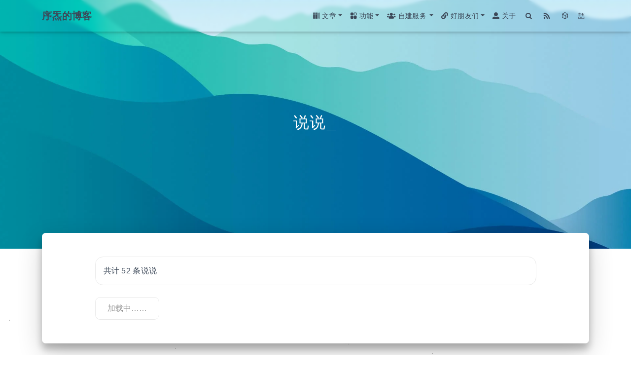

--- FILE ---
content_type: text/html
request_url: https://www.ordchaos.com/talk/index.html
body_size: 9626
content:
<!DOCTYPE html><html lang="zh-CN"><head><meta charset="UTF-8"><link rel="apple-touch-icon" sizes="76x76" href="/img/icons/icon-512x512-alpha.png"><link rel="icon" href="/img/icons/icon-512x512-alpha.png"><link rel="canonical" href="https://www.ordchaos.com/talk/"><link rel="manifest" href="/manifest.json"><script type="text/javascript" src="/js/jump.js"></script><script>function ranN(e,t){return parseInt(Math.random()*(t-e+1)+e,10)}(async()=>{document.querySelector.bind(document);"serviceWorker"in navigator&&(Number(window.localStorage.getItem("OCXQ_BLOGSW_Set"))<1&&(window.localStorage.setItem("OCXQ_BLOGSW_Set",1),window.stop(),document.write("正在加载，请稍后...")),navigator.serviceWorker.register("/sw.js?time="+ranN(1,8888888888888889e4)).then(async()=>{Number(window.localStorage.getItem("OCXQ_BLOGSW_Set"))<2&&setTimeout(()=>{window.localStorage.setItem("OCXQ_BLOGSW_Set",2),window.location.reload()},500)}).catch(e=>console.error("[OCXQ Blog Helper - SW] Error: "+e)))})()</script><meta name="viewport" content="width=device-width,initial-scale=1,maximum-scale=5,shrink-to-fit=no"><meta http-equiv="x-ua-compatible" content="ie=edge"><meta http-equiv="Content-Security-Policy" content="upgrade-insecure-requests"><meta name="theme-color" content="#fff"><meta name="author" content="序炁"><meta name="keywords" content="计算机"><meta name="description" content="code {     color: rgb(170, 170, 170);   }                 共计 「数待载之」 条说说               var bbMemos = {     memos : 'https://memos.ordchaos.top/',//修改为自己部署 Memos 的网址，末尾有 / 斜杠     limit : '',//默认每次显示"><meta property="og:type" content="website"><meta property="og:title" content="说说"><meta property="og:url" content="https://www.ordchaos.com/talk/index.html"><meta property="og:site_name" content="序炁的博客"><meta property="og:description" content="code {     color: rgb(170, 170, 170);   }                 共计 「数待载之」 条说说               var bbMemos = {     memos : 'https://memos.ordchaos.top/',//修改为自己部署 Memos 的网址，末尾有 / 斜杠     limit : '',//默认每次显示"><meta property="og:locale" content="zh_CN"><meta property="og:image" content="https://img.ordchaos.com/img/2023/01/557e41f1eba9dab1399774a8ef7e679a.jpg"><meta property="article:published_time" content="2022-09-09T12:24:14.000Z"><meta property="article:modified_time" content="2025-11-02T08:46:32.750Z"><meta property="article:author" content="序炁"><meta property="article:tag" content="计算机"><meta name="twitter:card" content="summary_large_image"><meta name="twitter:image" content="https://img.ordchaos.com/img/2023/01/557e41f1eba9dab1399774a8ef7e679a.jpg"><title>说说 - 序炁的博客</title><link rel="stylesheet" href="https://lib.baomitu.com/twitter-bootstrap/4.6.1/css/bootstrap.min.css"><link rel="stylesheet" href="//at.alicdn.com/t/c/font_1749284_5i9bdhy70f8.css"><link rel="stylesheet" href="//at.alicdn.com/t/c/font_1736178_k526ubmyhba.css"><link rel="stylesheet" href="/css/main.css"><link id="highlight-css" rel="stylesheet" href="/css/highlight.css"><link rel="stylesheet" href="/css/custom.css"><link rel="stylesheet" href="/css/navbar.css"><link rel="stylesheet" href="/css/notice.css"><link rel="stylesheet" href="/css/iconfont/iconfont.css"><script id="fluid-configs">var Fluid=window.Fluid||{};Fluid.ctx=Object.assign({},Fluid.ctx);var CONFIG={hostname:"www.ordchaos.com",root:"/",version:"1.9.8",typing:{enable:!0,typeSpeed:70,cursorChar:"_",loop:!1,scope:[]},anchorjs:{enable:!0,element:"h1,h2,h3,h4,h5,h6",placement:"left",visible:"hover",icon:"#"},progressbar:{enable:!0,height_px:3,color:"#29d",options:{showSpinner:!1,trickleSpeed:100}},code_language:{enable:!0,default:"TEXT"},copy_btn:!0,image_caption:{enable:!0},image_zoom:{enable:!0,img_url_replace:["",""]},toc:{enable:!0,placement:"right",headingSelector:"h1,h2,h3,h4,h5,h6",collapseDepth:0},lazyload:{enable:!0,loading_img:"/img/loading.gif",onlypost:!1,offset_factor:2},web_analytics:{enable:!0,follow_dnt:!1,baidu:null,google:{measurement_id:null},tencent:{sid:null,cid:null},leancloud:{app_id:null,app_key:null,server_url:null,path:"window.location.pathname",ignore_local:!1},umami:{src:"https://umami.ordchaos.top/script.js",website_id:"677e6c7c-3de6-4a66-970f-1d79412c45e7",domains:null,start_time:"2022-01-01T00:00:00.000Z",token:"jelGbnGg/iMr8plt306B8i0mHFNnIuatR7+t1ec5iCuvJkb9/Xmj2XIcHc7r6llTI3Mw7qb8WbYgrXTnsrLRWVMhodB9+HL2IFko3ElDtQ0dOtcP2h6DBHOuG+imO2yuCqnLbiOtP940Zr/uAMN/5oJgTfZ7+yIgubPzlJLQqT4XdDFzkpTtH2CuLW/aOLINmpsCYw1Ud2DLIuxvnau17ea2NRtNsUCjvXiR3yI+DYSPIpZP0/Cal+xMqiGfbCA1QXzyg6Eq9904oBNR9sdqRnsB6vfv6M1EwhUwnKH+a31LKC3BoVWlRX/A49JK2MpgiPTrrvXTpMrlMNkujPW5lH07ifkJNnXpIQ==",api_server:"https://umami.ordchaos.top"}},search_path:"/local-search.xml",include_content_in_search:!0};if(CONFIG.web_analytics.follow_dnt){var dntVal=navigator.doNotTrack||window.doNotTrack||navigator.msDoNotTrack;Fluid.ctx.dnt=dntVal&&(dntVal.startsWith("1")||dntVal.startsWith("yes")||dntVal.startsWith("on"))}</script><script src="/js/utils.js"></script><script src="/js/color-schema.js"></script><script async="">if(!Fluid.ctx.dnt){let t=document.createElement("script");t.async=!0,t.src="https://umami.ordchaos.top/script.js",t.setAttribute("data-website-id","677e6c7c-3de6-4a66-970f-1d79412c45e7"),t.setAttribute("data-domains",""),document.head.appendChild(t)}</script><style>body hanla:after{content:' ';display:inline;font-family:inherit;font-size:.45em}html .tag-list-item hanla,html code hanla,html kbd hanla,html pre hanla,html ruby hanla,html samp hanla{display:none}html ol>hanla,html ul>hanla{display:none}</style><meta name="generator" content="Hexo 7.3.0"><link rel="alternate" href="/atom.xml" title="序炁的博客" type="application/atom+xml">
<link rel="alternate" href="/rss2.xml" title="序炁的博客" type="application/rss+xml">
</head><body><header><div class="header-inner" style="height:70vh"><nav id="navbar" class="navbar fixed-top navbar-expand-lg navbar-dark scrolling-navbar"><div class="container"><a class="navbar-brand" href="/"><strong>序炁的博客</strong> </a><button id="navbar-toggler-btn" class="navbar-toggler" type="button" data-toggle="collapse" data-target="#navbarSupportedContent" aria-controls="navbarSupportedContent" aria-expanded="false" aria-label="Toggle navigation"><div class="animated-icon"><span></span><span></span><span></span></div></button><div class="collapse navbar-collapse" id="navbarSupportedContent"><ul class="navbar-nav ml-auto text-center"><li class="nav-item dropdown"><a class="nav-link dropdown-toggle" target="_self" href="javascript:;" role="button" data-toggle="dropdown" aria-haspopup="true" aria-expanded="false"><i class="iconfont icon-books"></i> <span>文章</span></a><div class="dropdown-menu" aria-labelledby="navbarDropdown"><a class="dropdown-item" href="/archives/" target="_self"><span>归档</span> </a><a class="dropdown-item" href="/categories/" target="_self"><span>分类</span> </a><a class="dropdown-item" href="/tags/" target="_self"><span>标签</span></a></div></li><li class="nav-item dropdown"><a class="nav-link dropdown-toggle" target="_self" href="javascript:;" role="button" data-toggle="dropdown" aria-haspopup="true" aria-expanded="false"><i class="iconfont icon-ordchaos-blog-gongnengkaiguan"></i> <span>功能</span></a><div class="dropdown-menu" aria-labelledby="navbarDropdown"><a class="dropdown-item" href="/bangumis/" target="_self"><span>追番</span> </a><a class="dropdown-item" href="/talk/" target="_self"><span>说说</span> </a><a class="dropdown-item" href="/leave/" target="_self"><span>留言</span></a></div></li><li class="nav-item dropdown"><a class="nav-link dropdown-toggle" target="_self" href="javascript:;" role="button" data-toggle="dropdown" aria-haspopup="true" aria-expanded="false"><i class="iconfont icon-users"></i> <span>自建服务<hanla></hanla></span></a><div class="dropdown-menu" aria-labelledby="navbarDropdown"><a class="dropdown-item" href="https://jsd.ordchaos.top" target="_blank" rel="external nofollow noopener noreferrer"><span>JSD<hanla></hanla>镜像</span> </a><a class="dropdown-item" href="https://search.ordchaos.top" target="_blank" rel="external nofollow noopener noreferrer"><span>SearXNG</span> </a><a class="dropdown-item" href="https://umami.ordchaos.top/share/1hMhJpE87sebko14/www.ordchaos.com" target="_blank" rel="external nofollow noopener noreferrer"><span>网站统计</span> </a><a class="dropdown-item" href="https://pan.ordchaos.top" target="_blank" rel="external nofollow noopener noreferrer"><span>云盘</span></a></div></li><li class="nav-item dropdown"><a class="nav-link dropdown-toggle" target="_self" href="javascript:;" role="button" data-toggle="dropdown" aria-haspopup="true" aria-expanded="false"><i class="iconfont icon-link-fill"></i> <span>好朋友们</span></a><div class="dropdown-menu" aria-labelledby="navbarDropdown"><a class="dropdown-item" href="/links/" target="_self"><span>友链</span> </a><a class="dropdown-item" href="https://out.ordchaos.com/travellings" target="_blank" rel="external nofollow noopener noreferrer"><span>开往</span> </a><a class="dropdown-item" href="https://out.ordchaos.com/wormhole" target="_blank" rel="external nofollow noopener noreferrer"><span>穿梭虫洞</span> </a><a class="dropdown-item" href="https://out.ordchaos.com/shuttle" target="_blank" rel="external nofollow noopener noreferrer"><span>星球穿梭</span></a></div></li><li class="nav-item"><a class="nav-link" href="/about/" target="_self"><i class="iconfont icon-user-fill"></i> <span>关于</span></a></li><li class="nav-item" id="search-btn" title="搜索"><a class="nav-link" target="_self" href="javascript:;" data-toggle="modal" data-target="#modalSearch" aria-label="Search"><i class="iconfont icon-search"></i></a></li><li class="nav-item" id="rss-btn" title="RSS订阅"><a class="nav-link" target="_self" href="/atom.xml"><i class="iconfont icon-rss"></i></a></li><li class="nav-item" id="rand-btn" title="随机前往一篇文章"><a class="nav-link" target="_self" href="javascript:randomPost();"><i class="iconfont icon-ordchaos-blog-Random-outlined"></i></a><script type="text/javascript" src="/js/rand.js"></script></li><li class="nav-item" id="chinese-btn" title="繁简体转换"><a class="nav-link" id="StranLink" href="javascript:AutoHan_StranBody()">语<hanla></hanla></a><script type="text/javascript" src="/js/tw_cn_tran.js"></script></li></ul></div></div></nav><script>function supportsFormat(A){return new Promise(e=>{const t=new Image;"avif"===A?t.src="[data-uri]":"webp"===A&&(t.src="[data-uri]"),t.onload=()=>e(!0),t.onerror=()=>e(!1)})}function setCookie(A,e,t){const o=new Date;o.setTime(o.getTime()+24*t*60*60*1e3);const n="expires="+o.toUTCString();document.cookie=A+"="+e+";"+n+";path=/"}function getCookie(A){const e=A+"=",t=document.cookie.split(";");for(let A=0;A<t.length;A++){let o=t[A];for(;" "===o.charAt(0);)o=o.substring(1,o.length);if(0===o.indexOf(e))return o.substring(e.length,o.length)}return null}document.addEventListener("DOMContentLoaded",(function(){const A=document.getElementById("banner"),e="https://img.ordchaos.com/img/2023/01/557e41f1eba9dab1399774a8ef7e679a",t=getCookie("imageFormatSupport");t?(A.style.backgroundImage=`url('${e}.${t}')`,console.log("[OCXQ Blog Helper] Using cached format support: "+t)):supportsFormat("avif").then(t=>{t?(A.style.backgroundImage=`url('${e}.avif')`,setCookie("imageFormatSupport","avif",30),console.log("[OCXQ Blog Helper] Support avif, redirected banner img to "+e+".avif")):supportsFormat("webp").then(t=>{t?(A.style.backgroundImage=`url('${e}.webp')`,setCookie("imageFormatSupport","webp",30),console.log("[OCXQ Blog Helper] Support webp, redirected banner img to "+e+".webp")):(A.style.backgroundImage=`url('${e}.jpg')`,setCookie("imageFormatSupport",".jpg".substring(1),30),console.log("[OCXQ Blog Helper] Unsupport avif neither webp, show origin img: "+e+".jpg"))})}),A.style.backgroundRepeat="no-repeat",A.style.backgroundPosition="center center",A.style.backgroundSize="cover"}))</script><div id="banner" class="banner" parallax="true"><div class="full-bg-img"><div class="mask flex-center" style="background-color:rgba(0,0,0,0)"><div class="banner-text text-center fade-in-up"><div class="h2"><span id="subtitle" data-typed-text="说说"></span></div></div></div></div></div></div></header><main><div class="container nopadding-x-md"><div id="board"><div class="container"><div class="row"><div class="col-12 col-md-10 m-auto"><article class="page-content"><script type="module" src="/js/emaction-bundle.js"></script><style type="text/css">code{color:#aaa}</style><div class="memo-nums"><div class="ocxqntcontainer"><div class="ocxqnt"><span id="memos-t"><hanla></hanla>共计 <span id="memonums">「数待载之」</span> 条说说<hanla></hanla></span></div></div></div><br><div id="bber"></div><script type="text/javascript">var bbMemos={memos:"https://memos.ordchaos.top/",limit:"",creatorId:"1",domId:""}</script><script src="//jsd.ordchaos.top/npm/marked/marked.min.js"></script><script src="/js/talk.js"></script></article></div></div></div></div></div><a id="scroll-top-button" aria-label="TOP" href="#" role="button"><i class="iconfont icon-arrowup" aria-hidden="true"></i></a><div class="modal fade" id="modalSearch" tabindex="-1" role="dialog" aria-labelledby="ModalLabel" aria-hidden="true"><div class="modal-dialog modal-dialog-scrollable modal-lg" role="document"><div class="modal-content"><div class="modal-header text-center"><h4 class="modal-title w-100 font-weight-bold"><hanla></hanla>搜索<hanla></hanla></h4><button type="button" id="local-search-close" class="close" data-dismiss="modal" aria-label="Close"><span aria-hidden="true">×</span></button></div><div class="modal-body mx-3"><div class="md-form mb-5"><input type="text" id="local-search-input" class="form-control validate"> <label data-error="x" data-success="v" for="local-search-input">关键词</label></div><div class="list-group" id="local-search-result"></div></div></div></div></div></main><footer><div class="footer-inner"><div class="footer-content"><a href="https://www.ordchaos.com" target="_blank" rel="nofollow noopener"><span>序炁<hanla></hanla>OrderChaos(OrdChaos)</span></a><span> ©2020 ~ 现在</span><br><a href="https://www.ordchaos.com/privacy/" target="_blank">隐私政策</a>·<a href="https://www.ordchaos.com/cookies/" target="_blank">Cookies<hanla></hanla>政策</a>·<a href="https://www.ordchaos.com/copyright/" target="_blank">版权政策</a><br>由<hanla></hanla><a href="https://hexo.io/" target="_blank" rel="external nofollow noopener noreferrer">Hexo</a><hanla></hanla>引擎强力驱动 | 由<hanla></hanla><a href="https://hexo.fluid-dev.com/" target="_blank" rel="external nofollow noopener noreferrer">Fluid</a><hanla></hanla>主题鼎力支持 | 由<a href="https://www.ordchaos.com/" target="_blank">序炁</a><del>呕心沥血</del>创作 | 已加入<a href="https://www.travellings.cn/" target="_blank" rel="external nofollow noopener noreferrer">开往</a>·<a href="https://www.foreverblog.cn/blog/3448.html" target="_blank" rel="external nofollow noopener noreferrer">十年之约</a>·<a href="https://www.boyouquan.com/blogs/www.ordchaos.com" target="_blank" rel="external nofollow noopener noreferrer">博友圈</a><div style="font-size:1rem">自<hanla></hanla>2022.1.1<hanla></hanla>建站以来 , 本站已安全运行<span id="timeDate">「待载期之」</span> , 受<span id="uvStatic">「数待载之」</span>人共<span id="pvStatic">「数待载之」</span>次访问</div><a href="https://out.ordchaos.com/travellings" target="_blank" rel="external nofollow noopener noreferrer" title="开往-友链接力"><img src="https://img.ordchaos.com/img/2022/08/33f94042a3ad2bf8bb5ece7b9cc146d6.gif" srcset="/img/loading.gif" lazyload alt="开往-友链接力" width="120"> </a><a href="https://out.ordchaos.com/wormhole" target="_blank" title="穿梭虫洞-随机访问十年之约友链博客" rel="external nofollow noopener noreferrer"><img src="https://img.ordchaos.com/img/2022/08/d4a803e55c25cdff51e507e937b5b701.gif" srcset="/img/loading.gif" lazyload alt="穿梭虫洞-随机访问十年之约友链博客" style="width:120px;height:auto"> </a><a href="https://www.boyouquan.com/planet-shuttle" target="_blank" title="博友圈-博客人的朋友圈，博客收录与文章 RSS 聚合网站" rel="external nofollow noopener noreferrer"><img src="https://img.ordchaos.com/img/2024/08/1d3df4a92aab4df7e42626b7c79e4238.png" srcset="/img/loading.gif" lazyload alt="星球穿梭" style="width:120px;height:auto"> </a><span class="bo_icon_space"></span> <a href="https://notbyai.fyi/" target="_blank" title="非AI撰写" rel="external nofollow noopener noreferrer"><img src="https://www.ordchaos.com/img/Written-By-Human-Not-By-AI-Badge-white.svg" srcset="/img/loading.gif" lazyload alt="Written by Human, Not by AI" style="width:120px;height:auto"></a><br><a href="https://icp.gov.moe/?keyword=20220824" target="_blank" rel="external nofollow noopener noreferrer">萌<hanla></hanla>ICP<hanla></hanla>备<hanla></hanla>20220824<hanla></hanla>号<hanla></hanla></a></div></div></footer><script src="https://lib.baomitu.com/nprogress/0.2.0/nprogress.min.js"></script><link rel="stylesheet" href="https://lib.baomitu.com/nprogress/0.2.0/nprogress.min.css"><script>NProgress.configure({showSpinner:!1,trickleSpeed:100}),NProgress.start(),window.addEventListener("load",(function(){NProgress.done()}))</script><script src="https://lib.baomitu.com/jquery/3.6.4/jquery.min.js"></script><script src="https://lib.baomitu.com/twitter-bootstrap/4.6.1/js/bootstrap.min.js"></script><script src="/js/events.js"></script><script src="/js/plugins.js"></script><script src="https://lib.baomitu.com/typed.js/2.0.12/typed.min.js"></script><script>!function(t,e){var i=Fluid.plugins.typing,n=e.getElementById("subtitle");n&&i&&i(n.getAttribute("data-typed-text"))}(window,document)</script><script src="/js/img-lazyload.js"></script><script src="/js/local-search.js"></script><script src="/js/jump.js"></script><script src="/js/tw_cn_tran.js"></script><script src="/js/duration.js"></script><script src="/js/rand.js"></script><script src="/js/jquery.min.js"></script><script src="/js/moment.min.js"></script><script src="/js/canvas-nest-mouse.min.js"></script><script src="/js/umami.js"></script><script src="/js/boot.js"></script><noscript><div class="noscript-warning"><hanla></hanla>博客在允许 JavaScript 运行的环境下浏览效果更佳<hanla></hanla></div></noscript></body></html>

--- FILE ---
content_type: text/html
request_url: https://www.ordchaos.com/talk/index.html
body_size: 9578
content:
<!DOCTYPE html><html lang="zh-CN"><head><meta charset="UTF-8"><link rel="apple-touch-icon" sizes="76x76" href="/img/icons/icon-512x512-alpha.png"><link rel="icon" href="/img/icons/icon-512x512-alpha.png"><link rel="canonical" href="https://www.ordchaos.com/talk/"><link rel="manifest" href="/manifest.json"><script type="text/javascript" src="/js/jump.js"></script><script>function ranN(e,t){return parseInt(Math.random()*(t-e+1)+e,10)}(async()=>{document.querySelector.bind(document);"serviceWorker"in navigator&&(Number(window.localStorage.getItem("OCXQ_BLOGSW_Set"))<1&&(window.localStorage.setItem("OCXQ_BLOGSW_Set",1),window.stop(),document.write("正在加载，请稍后...")),navigator.serviceWorker.register("/sw.js?time="+ranN(1,8888888888888889e4)).then(async()=>{Number(window.localStorage.getItem("OCXQ_BLOGSW_Set"))<2&&setTimeout(()=>{window.localStorage.setItem("OCXQ_BLOGSW_Set",2),window.location.reload()},500)}).catch(e=>console.error("[OCXQ Blog Helper - SW] Error: "+e)))})()</script><meta name="viewport" content="width=device-width,initial-scale=1,maximum-scale=5,shrink-to-fit=no"><meta http-equiv="x-ua-compatible" content="ie=edge"><meta http-equiv="Content-Security-Policy" content="upgrade-insecure-requests"><meta name="theme-color" content="#fff"><meta name="author" content="序炁"><meta name="keywords" content="计算机"><meta name="description" content="code {     color: rgb(170, 170, 170);   }                 共计 「数待载之」 条说说               var bbMemos = {     memos : 'https://memos.ordchaos.top/',//修改为自己部署 Memos 的网址，末尾有 / 斜杠     limit : '',//默认每次显示"><meta property="og:type" content="website"><meta property="og:title" content="说说"><meta property="og:url" content="https://www.ordchaos.com/talk/index.html"><meta property="og:site_name" content="序炁的博客"><meta property="og:description" content="code {     color: rgb(170, 170, 170);   }                 共计 「数待载之」 条说说               var bbMemos = {     memos : 'https://memos.ordchaos.top/',//修改为自己部署 Memos 的网址，末尾有 / 斜杠     limit : '',//默认每次显示"><meta property="og:locale" content="zh_CN"><meta property="og:image" content="https://img.ordchaos.com/img/2023/01/557e41f1eba9dab1399774a8ef7e679a.jpg"><meta property="article:published_time" content="2022-09-09T12:24:14.000Z"><meta property="article:modified_time" content="2025-11-02T08:46:32.750Z"><meta property="article:author" content="序炁"><meta property="article:tag" content="计算机"><meta name="twitter:card" content="summary_large_image"><meta name="twitter:image" content="https://img.ordchaos.com/img/2023/01/557e41f1eba9dab1399774a8ef7e679a.jpg"><title>说说 - 序炁的博客</title><link rel="stylesheet" href="https://lib.baomitu.com/twitter-bootstrap/4.6.1/css/bootstrap.min.css"><link rel="stylesheet" href="//at.alicdn.com/t/c/font_1749284_5i9bdhy70f8.css"><link rel="stylesheet" href="//at.alicdn.com/t/c/font_1736178_k526ubmyhba.css"><link rel="stylesheet" href="/css/main.css"><link id="highlight-css" rel="stylesheet" href="/css/highlight.css"><link rel="stylesheet" href="/css/custom.css"><link rel="stylesheet" href="/css/navbar.css"><link rel="stylesheet" href="/css/notice.css"><link rel="stylesheet" href="/css/iconfont/iconfont.css"><script id="fluid-configs">var Fluid=window.Fluid||{};Fluid.ctx=Object.assign({},Fluid.ctx);var CONFIG={hostname:"www.ordchaos.com",root:"/",version:"1.9.8",typing:{enable:!0,typeSpeed:70,cursorChar:"_",loop:!1,scope:[]},anchorjs:{enable:!0,element:"h1,h2,h3,h4,h5,h6",placement:"left",visible:"hover",icon:"#"},progressbar:{enable:!0,height_px:3,color:"#29d",options:{showSpinner:!1,trickleSpeed:100}},code_language:{enable:!0,default:"TEXT"},copy_btn:!0,image_caption:{enable:!0},image_zoom:{enable:!0,img_url_replace:["",""]},toc:{enable:!0,placement:"right",headingSelector:"h1,h2,h3,h4,h5,h6",collapseDepth:0},lazyload:{enable:!0,loading_img:"/img/loading.gif",onlypost:!1,offset_factor:2},web_analytics:{enable:!0,follow_dnt:!1,baidu:null,google:{measurement_id:null},tencent:{sid:null,cid:null},leancloud:{app_id:null,app_key:null,server_url:null,path:"window.location.pathname",ignore_local:!1},umami:{src:"https://umami.ordchaos.top/script.js",website_id:"677e6c7c-3de6-4a66-970f-1d79412c45e7",domains:null,start_time:"2022-01-01T00:00:00.000Z",token:"jelGbnGg/iMr8plt306B8i0mHFNnIuatR7+t1ec5iCuvJkb9/Xmj2XIcHc7r6llTI3Mw7qb8WbYgrXTnsrLRWVMhodB9+HL2IFko3ElDtQ0dOtcP2h6DBHOuG+imO2yuCqnLbiOtP940Zr/uAMN/5oJgTfZ7+yIgubPzlJLQqT4XdDFzkpTtH2CuLW/aOLINmpsCYw1Ud2DLIuxvnau17ea2NRtNsUCjvXiR3yI+DYSPIpZP0/Cal+xMqiGfbCA1QXzyg6Eq9904oBNR9sdqRnsB6vfv6M1EwhUwnKH+a31LKC3BoVWlRX/A49JK2MpgiPTrrvXTpMrlMNkujPW5lH07ifkJNnXpIQ==",api_server:"https://umami.ordchaos.top"}},search_path:"/local-search.xml",include_content_in_search:!0};if(CONFIG.web_analytics.follow_dnt){var dntVal=navigator.doNotTrack||window.doNotTrack||navigator.msDoNotTrack;Fluid.ctx.dnt=dntVal&&(dntVal.startsWith("1")||dntVal.startsWith("yes")||dntVal.startsWith("on"))}</script><script src="/js/utils.js"></script><script src="/js/color-schema.js"></script><script async="">if(!Fluid.ctx.dnt){let t=document.createElement("script");t.async=!0,t.src="https://umami.ordchaos.top/script.js",t.setAttribute("data-website-id","677e6c7c-3de6-4a66-970f-1d79412c45e7"),t.setAttribute("data-domains",""),document.head.appendChild(t)}</script><style>body hanla:after{content:' ';display:inline;font-family:inherit;font-size:.45em}html .tag-list-item hanla,html code hanla,html kbd hanla,html pre hanla,html ruby hanla,html samp hanla{display:none}html ol>hanla,html ul>hanla{display:none}</style><meta name="generator" content="Hexo 7.3.0"><link rel="alternate" href="/atom.xml" title="序炁的博客" type="application/atom+xml">
<link rel="alternate" href="/rss2.xml" title="序炁的博客" type="application/rss+xml">
</head><body><header><div class="header-inner" style="height:70vh"><nav id="navbar" class="navbar fixed-top navbar-expand-lg navbar-dark scrolling-navbar"><div class="container"><a class="navbar-brand" href="/"><strong>序炁的博客</strong> </a><button id="navbar-toggler-btn" class="navbar-toggler" type="button" data-toggle="collapse" data-target="#navbarSupportedContent" aria-controls="navbarSupportedContent" aria-expanded="false" aria-label="Toggle navigation"><div class="animated-icon"><span></span><span></span><span></span></div></button><div class="collapse navbar-collapse" id="navbarSupportedContent"><ul class="navbar-nav ml-auto text-center"><li class="nav-item dropdown"><a class="nav-link dropdown-toggle" target="_self" href="javascript:;" role="button" data-toggle="dropdown" aria-haspopup="true" aria-expanded="false"><i class="iconfont icon-books"></i> <span>文章</span></a><div class="dropdown-menu" aria-labelledby="navbarDropdown"><a class="dropdown-item" href="/archives/" target="_self"><span>归档</span> </a><a class="dropdown-item" href="/categories/" target="_self"><span>分类</span> </a><a class="dropdown-item" href="/tags/" target="_self"><span>标签</span></a></div></li><li class="nav-item dropdown"><a class="nav-link dropdown-toggle" target="_self" href="javascript:;" role="button" data-toggle="dropdown" aria-haspopup="true" aria-expanded="false"><i class="iconfont icon-ordchaos-blog-gongnengkaiguan"></i> <span>功能</span></a><div class="dropdown-menu" aria-labelledby="navbarDropdown"><a class="dropdown-item" href="/bangumis/" target="_self"><span>追番</span> </a><a class="dropdown-item" href="/talk/" target="_self"><span>说说</span> </a><a class="dropdown-item" href="/leave/" target="_self"><span>留言</span></a></div></li><li class="nav-item dropdown"><a class="nav-link dropdown-toggle" target="_self" href="javascript:;" role="button" data-toggle="dropdown" aria-haspopup="true" aria-expanded="false"><i class="iconfont icon-users"></i> <span>自建服务<hanla></hanla></span></a><div class="dropdown-menu" aria-labelledby="navbarDropdown"><a class="dropdown-item" href="https://jsd.ordchaos.top" target="_blank" rel="external nofollow noopener noreferrer"><span>JSD<hanla></hanla>镜像</span> </a><a class="dropdown-item" href="https://search.ordchaos.top" target="_blank" rel="external nofollow noopener noreferrer"><span>SearXNG</span> </a><a class="dropdown-item" href="https://umami.ordchaos.top/share/1hMhJpE87sebko14/www.ordchaos.com" target="_blank" rel="external nofollow noopener noreferrer"><span>网站统计</span> </a><a class="dropdown-item" href="https://pan.ordchaos.top" target="_blank" rel="external nofollow noopener noreferrer"><span>云盘</span></a></div></li><li class="nav-item dropdown"><a class="nav-link dropdown-toggle" target="_self" href="javascript:;" role="button" data-toggle="dropdown" aria-haspopup="true" aria-expanded="false"><i class="iconfont icon-link-fill"></i> <span>好朋友们</span></a><div class="dropdown-menu" aria-labelledby="navbarDropdown"><a class="dropdown-item" href="/links/" target="_self"><span>友链</span> </a><a class="dropdown-item" href="https://out.ordchaos.com/travellings" target="_blank" rel="external nofollow noopener noreferrer"><span>开往</span> </a><a class="dropdown-item" href="https://out.ordchaos.com/wormhole" target="_blank" rel="external nofollow noopener noreferrer"><span>穿梭虫洞</span> </a><a class="dropdown-item" href="https://out.ordchaos.com/shuttle" target="_blank" rel="external nofollow noopener noreferrer"><span>星球穿梭</span></a></div></li><li class="nav-item"><a class="nav-link" href="/about/" target="_self"><i class="iconfont icon-user-fill"></i> <span>关于</span></a></li><li class="nav-item" id="search-btn" title="搜索"><a class="nav-link" target="_self" href="javascript:;" data-toggle="modal" data-target="#modalSearch" aria-label="Search"><i class="iconfont icon-search"></i></a></li><li class="nav-item" id="rss-btn" title="RSS订阅"><a class="nav-link" target="_self" href="/atom.xml"><i class="iconfont icon-rss"></i></a></li><li class="nav-item" id="rand-btn" title="随机前往一篇文章"><a class="nav-link" target="_self" href="javascript:randomPost();"><i class="iconfont icon-ordchaos-blog-Random-outlined"></i></a><script type="text/javascript" src="/js/rand.js"></script></li><li class="nav-item" id="chinese-btn" title="繁简体转换"><a class="nav-link" id="StranLink" href="javascript:AutoHan_StranBody()">语<hanla></hanla></a><script type="text/javascript" src="/js/tw_cn_tran.js"></script></li></ul></div></div></nav><script>function supportsFormat(A){return new Promise(e=>{const t=new Image;"avif"===A?t.src="[data-uri]":"webp"===A&&(t.src="[data-uri]"),t.onload=()=>e(!0),t.onerror=()=>e(!1)})}function setCookie(A,e,t){const o=new Date;o.setTime(o.getTime()+24*t*60*60*1e3);const n="expires="+o.toUTCString();document.cookie=A+"="+e+";"+n+";path=/"}function getCookie(A){const e=A+"=",t=document.cookie.split(";");for(let A=0;A<t.length;A++){let o=t[A];for(;" "===o.charAt(0);)o=o.substring(1,o.length);if(0===o.indexOf(e))return o.substring(e.length,o.length)}return null}document.addEventListener("DOMContentLoaded",(function(){const A=document.getElementById("banner"),e="https://img.ordchaos.com/img/2023/01/557e41f1eba9dab1399774a8ef7e679a",t=getCookie("imageFormatSupport");t?(A.style.backgroundImage=`url('${e}.${t}')`,console.log("[OCXQ Blog Helper] Using cached format support: "+t)):supportsFormat("avif").then(t=>{t?(A.style.backgroundImage=`url('${e}.avif')`,setCookie("imageFormatSupport","avif",30),console.log("[OCXQ Blog Helper] Support avif, redirected banner img to "+e+".avif")):supportsFormat("webp").then(t=>{t?(A.style.backgroundImage=`url('${e}.webp')`,setCookie("imageFormatSupport","webp",30),console.log("[OCXQ Blog Helper] Support webp, redirected banner img to "+e+".webp")):(A.style.backgroundImage=`url('${e}.jpg')`,setCookie("imageFormatSupport",".jpg".substring(1),30),console.log("[OCXQ Blog Helper] Unsupport avif neither webp, show origin img: "+e+".jpg"))})}),A.style.backgroundRepeat="no-repeat",A.style.backgroundPosition="center center",A.style.backgroundSize="cover"}))</script><div id="banner" class="banner" parallax="true"><div class="full-bg-img"><div class="mask flex-center" style="background-color:rgba(0,0,0,0)"><div class="banner-text text-center fade-in-up"><div class="h2"><span id="subtitle" data-typed-text="说说"></span></div></div></div></div></div></div></header><main><div class="container nopadding-x-md"><div id="board"><div class="container"><div class="row"><div class="col-12 col-md-10 m-auto"><article class="page-content"><script type="module" src="/js/emaction-bundle.js"></script><style type="text/css">code{color:#aaa}</style><div class="memo-nums"><div class="ocxqntcontainer"><div class="ocxqnt"><span id="memos-t"><hanla></hanla>共计 <span id="memonums">「数待载之」</span> 条说说<hanla></hanla></span></div></div></div><br><div id="bber"></div><script type="text/javascript">var bbMemos={memos:"https://memos.ordchaos.top/",limit:"",creatorId:"1",domId:""}</script><script src="//jsd.ordchaos.top/npm/marked/marked.min.js"></script><script src="/js/talk.js"></script></article></div></div></div></div></div><a id="scroll-top-button" aria-label="TOP" href="#" role="button"><i class="iconfont icon-arrowup" aria-hidden="true"></i></a><div class="modal fade" id="modalSearch" tabindex="-1" role="dialog" aria-labelledby="ModalLabel" aria-hidden="true"><div class="modal-dialog modal-dialog-scrollable modal-lg" role="document"><div class="modal-content"><div class="modal-header text-center"><h4 class="modal-title w-100 font-weight-bold"><hanla></hanla>搜索<hanla></hanla></h4><button type="button" id="local-search-close" class="close" data-dismiss="modal" aria-label="Close"><span aria-hidden="true">×</span></button></div><div class="modal-body mx-3"><div class="md-form mb-5"><input type="text" id="local-search-input" class="form-control validate"> <label data-error="x" data-success="v" for="local-search-input">关键词</label></div><div class="list-group" id="local-search-result"></div></div></div></div></div></main><footer><div class="footer-inner"><div class="footer-content"><a href="https://www.ordchaos.com" target="_blank" rel="nofollow noopener"><span>序炁<hanla></hanla>OrderChaos(OrdChaos)</span></a><span> ©2020 ~ 现在</span><br><a href="https://www.ordchaos.com/privacy/" target="_blank">隐私政策</a>·<a href="https://www.ordchaos.com/cookies/" target="_blank">Cookies<hanla></hanla>政策</a>·<a href="https://www.ordchaos.com/copyright/" target="_blank">版权政策</a><br>由<hanla></hanla><a href="https://hexo.io/" target="_blank" rel="external nofollow noopener noreferrer">Hexo</a><hanla></hanla>引擎强力驱动 | 由<hanla></hanla><a href="https://hexo.fluid-dev.com/" target="_blank" rel="external nofollow noopener noreferrer">Fluid</a><hanla></hanla>主题鼎力支持 | 由<a href="https://www.ordchaos.com/" target="_blank">序炁</a><del>呕心沥血</del>创作 | 已加入<a href="https://www.travellings.cn/" target="_blank" rel="external nofollow noopener noreferrer">开往</a>·<a href="https://www.foreverblog.cn/blog/3448.html" target="_blank" rel="external nofollow noopener noreferrer">十年之约</a>·<a href="https://www.boyouquan.com/blogs/www.ordchaos.com" target="_blank" rel="external nofollow noopener noreferrer">博友圈</a><div style="font-size:1rem">自<hanla></hanla>2022.1.1<hanla></hanla>建站以来 , 本站已安全运行<span id="timeDate">「待载期之」</span> , 受<span id="uvStatic">「数待载之」</span>人共<span id="pvStatic">「数待载之」</span>次访问</div><a href="https://out.ordchaos.com/travellings" target="_blank" rel="external nofollow noopener noreferrer" title="开往-友链接力"><img src="https://img.ordchaos.com/img/2022/08/33f94042a3ad2bf8bb5ece7b9cc146d6.gif" srcset="/img/loading.gif" lazyload alt="开往-友链接力" width="120"> </a><a href="https://out.ordchaos.com/wormhole" target="_blank" title="穿梭虫洞-随机访问十年之约友链博客" rel="external nofollow noopener noreferrer"><img src="https://img.ordchaos.com/img/2022/08/d4a803e55c25cdff51e507e937b5b701.gif" srcset="/img/loading.gif" lazyload alt="穿梭虫洞-随机访问十年之约友链博客" style="width:120px;height:auto"> </a><a href="https://www.boyouquan.com/planet-shuttle" target="_blank" title="博友圈-博客人的朋友圈，博客收录与文章 RSS 聚合网站" rel="external nofollow noopener noreferrer"><img src="https://img.ordchaos.com/img/2024/08/1d3df4a92aab4df7e42626b7c79e4238.png" srcset="/img/loading.gif" lazyload alt="星球穿梭" style="width:120px;height:auto"> </a><span class="bo_icon_space"></span> <a href="https://notbyai.fyi/" target="_blank" title="非AI撰写" rel="external nofollow noopener noreferrer"><img src="https://www.ordchaos.com/img/Written-By-Human-Not-By-AI-Badge-white.svg" srcset="/img/loading.gif" lazyload alt="Written by Human, Not by AI" style="width:120px;height:auto"></a><br><a href="https://icp.gov.moe/?keyword=20220824" target="_blank" rel="external nofollow noopener noreferrer">萌<hanla></hanla>ICP<hanla></hanla>备<hanla></hanla>20220824<hanla></hanla>号<hanla></hanla></a></div></div></footer><script src="https://lib.baomitu.com/nprogress/0.2.0/nprogress.min.js"></script><link rel="stylesheet" href="https://lib.baomitu.com/nprogress/0.2.0/nprogress.min.css"><script>NProgress.configure({showSpinner:!1,trickleSpeed:100}),NProgress.start(),window.addEventListener("load",(function(){NProgress.done()}))</script><script src="https://lib.baomitu.com/jquery/3.6.4/jquery.min.js"></script><script src="https://lib.baomitu.com/twitter-bootstrap/4.6.1/js/bootstrap.min.js"></script><script src="/js/events.js"></script><script src="/js/plugins.js"></script><script src="https://lib.baomitu.com/typed.js/2.0.12/typed.min.js"></script><script>!function(t,e){var i=Fluid.plugins.typing,n=e.getElementById("subtitle");n&&i&&i(n.getAttribute("data-typed-text"))}(window,document)</script><script src="/js/img-lazyload.js"></script><script src="/js/local-search.js"></script><script src="/js/jump.js"></script><script src="/js/tw_cn_tran.js"></script><script src="/js/duration.js"></script><script src="/js/rand.js"></script><script src="/js/jquery.min.js"></script><script src="/js/moment.min.js"></script><script src="/js/canvas-nest-mouse.min.js"></script><script src="/js/umami.js"></script><script src="/js/boot.js"></script><noscript><div class="noscript-warning"><hanla></hanla>博客在允许 JavaScript 运行的环境下浏览效果更佳<hanla></hanla></div></noscript></body></html>

--- FILE ---
content_type: text/css
request_url: https://at.alicdn.com/t/c/font_1749284_5i9bdhy70f8.css
body_size: 5
content:
@font-face {
  font-family: "iconfont"; /* Project id 1749284 */
  src: url('//at.alicdn.com/t/c/font_1749284_5i9bdhy70f8.woff2?t=1706002255796') format('woff2'),
       url('//at.alicdn.com/t/c/font_1749284_5i9bdhy70f8.woff?t=1706002255796') format('woff'),
       url('//at.alicdn.com/t/c/font_1749284_5i9bdhy70f8.ttf?t=1706002255796') format('truetype');
}

.iconfont {
  font-family: "iconfont" !important;
  font-size: 16px;
  font-style: normal;
  -webkit-font-smoothing: antialiased;
  -moz-osx-font-smoothing: grayscale;
}

.icon-cc-zero:before {
  content: "\e70f";
}

.icon-success:before {
  content: "\e619";
}

.icon-cc:before {
  content: "\e8e4";
}

.icon-cc-nd:before {
  content: "\e90e";
}

.icon-cc-sa:before {
  content: "\e604";
}

.icon-cc-nc:before {
  content: "\ed48";
}

.icon-cc-by:before {
  content: "\e741";
}

.icon-top:before {
  content: "\e605";
}

.icon-author:before {
  content: "\e7aa";
}

.icon-light:before {
  content: "\e6e6";
}

.icon-dark:before {
  content: "\e640";
}

.icon-articles:before {
  content: "\e61f";
}

.icon-category-fill:before {
  content: "\e60d";
}

.icon-category:before {
  content: "\e65e";
}

.icon-chart:before {
  content: "\e618";
}

.icon-search:before {
  content: "\e6f2";
}

.icon-love:before {
  content: "\e643";
}

.icon-eye:before {
  content: "\e722";
}

.icon-archive-fill:before {
  content: "\ef1c";
}

.icon-date-fill:before {
  content: "\ef5a";
}

.icon-home-fill:before {
  content: "\f017";
}

.icon-link-fill:before {
  content: "\f037";
}

.icon-tags-fill:before {
  content: "\f0f3";
}

.icon-user-fill:before {
  content: "\f12c";
}

.icon-date:before {
  content: "\f27d";
}

.icon-copy:before {
  content: "\f289";
}

.icon-list:before {
  content: "\f2c0";
}

.icon-tags:before {
  content: "\e798";
}

.icon-clock-fill:before {
  content: "\e67d";
}

.icon-arrowup:before {
  content: "\e799";
}

.icon-arrowleft:before {
  content: "\f2c2";
}

.icon-arrowright:before {
  content: "\f2c3";
}

.icon-arrowdown:before {
  content: "\f2c4";
}



--- FILE ---
content_type: text/css
request_url: https://at.alicdn.com/t/c/font_1736178_k526ubmyhba.css
body_size: 669
content:
@font-face {
  font-family: "iconfont"; /* Project id 1736178 */
  src: url('//at.alicdn.com/t/c/font_1736178_k526ubmyhba.woff2?t=1706680923648') format('woff2'),
       url('//at.alicdn.com/t/c/font_1736178_k526ubmyhba.woff?t=1706680923648') format('woff'),
       url('//at.alicdn.com/t/c/font_1736178_k526ubmyhba.ttf?t=1706680923648') format('truetype');
}

.iconfont {
  font-family: "iconfont" !important;
  font-size: 16px;
  font-style: normal;
  -webkit-font-smoothing: antialiased;
  -moz-osx-font-smoothing: grayscale;
}

.icon-coolapk:before {
  content: "\e600";
}

.icon-coolapk-fill:before {
  content: "\e603";
}

.icon-leetcode:before {
  content: "\e63f";
}

.icon-pencil:before {
  content: "\f06e";
}

.icon-brush:before {
  content: "\e64f";
}

.icon-pen:before {
  content: "\e639";
}

.icon-books:before {
  content: "\e7ac";
}

.icon-plan:before {
  content: "\e67d";
}

.icon-codeforces:before {
  content: "\e620";
}

.icon-v2ex:before {
  content: "\e60e";
}

.icon-bilibili:before {
  content: "\e609";
}

.icon-douban-fill:before {
  content: "\e60a";
}

.icon-zhihu-fill:before {
  content: "\e608";
}

.icon-gitee-fill:before {
  content: "\e6d0";
}

.icon-bookmark:before {
  content: "\e627";
}

.icon-book:before {
  content: "\ef46";
}

.icon-bookmark-fill:before {
  content: "\ef47";
}

.icon-briefcase:before {
  content: "\ef4f";
}

.icon-bug:before {
  content: "\ef54";
}

.icon-map:before {
  content: "\f040";
}

.icon-qrcode:before {
  content: "\f08d";
}

.icon-copyright:before {
  content: "\f28a";
}

.icon-exp-fill:before {
  content: "\e869";
}

.icon-speakernotes:before {
  content: "\e89c";
}

.icon-notebook:before {
  content: "\e709";
}

.icon-note:before {
  content: "\e883";
}

.icon-addrbook:before {
  content: "\ef12";
}

.icon-addrcard:before {
  content: "\ef13";
}

.icon-clipcheck:before {
  content: "\ef73";
}

.icon-cliplist:before {
  content: "\ef74";
}

.icon-code:before {
  content: "\ef79";
}

.icon-comment:before {
  content: "\ef7e";
}

.icon-mail:before {
  content: "\efae";
}

.icon-image:before {
  content: "\f024";
}

.icon-images:before {
  content: "\f025";
}

.icon-mobile:before {
  content: "\f052";
}

.icon-rss:before {
  content: "\f09c";
}

.icon-rss-fill:before {
  content: "\f09d";
}

.icon-th-large:before {
  content: "\f103";
}

.icon-friends:before {
  content: "\f133";
}

.icon-users:before {
  content: "\f13a";
}

.icon-docker:before {
  content: "\f18e";
}

.icon-music:before {
  content: "\f1d7";
}

.icon-kaggle:before {
  content: "\f1dd";
}

.icon-renren:before {
  content: "\f221";
}

.icon-steam:before {
  content: "\f23b";
}

.icon-alipay-fill:before {
  content: "\e759";
}

.icon-apple-fill:before {
  content: "\e75a";
}

.icon-baidu-fill:before {
  content: "\e75c";
}

.icon-bilibili-fill:before {
  content: "\e75d";
}

.icon-dingding-fill:before {
  content: "\e75e";
}

.icon-discord-fill:before {
  content: "\e763";
}

.icon-facebook-fill:before {
  content: "\e764";
}

.icon-github-fill:before {
  content: "\e768";
}

.icon-gitlab-fill:before {
  content: "\e769";
}

.icon-instagram-fill:before {
  content: "\e76b";
}

.icon-kakao-talk-fill:before {
  content: "\e76c";
}

.icon-codepen-fill:before {
  content: "\e76d";
}

.icon-linkedin-fill:before {
  content: "\e76f";
}

.icon-line-fill:before {
  content: "\e770";
}

.icon-medium-fill:before {
  content: "\e771";
}

.icon-evernote-fill:before {
  content: "\e774";
}

.icon-mini-program-fill:before {
  content: "\e775";
}

.icon-google-fill:before {
  content: "\e778";
}

.icon-playstation-fill:before {
  content: "\e779";
}

.icon-qq-fill:before {
  content: "\e77d";
}

.icon-reddit-fill:before {
  content: "\e77e";
}

.icon-pinterest-fill:before {
  content: "\e77f";
}

.icon-skype-fill:before {
  content: "\e780";
}

.icon-slack-fill:before {
  content: "\e781";
}

.icon-stack-overflow-fill:before {
  content: "\e783";
}

.icon-telegram-fill:before {
  content: "\e785";
}

.icon-tumblr-fill:before {
  content: "\e786";
}

.icon-snapchat-fill:before {
  content: "\e787";
}

.icon-taobao-fill:before {
  content: "\e788";
}

.icon-twitter-fill:before {
  content: "\e789";
}

.icon-twitch-fill:before {
  content: "\e78a";
}

.icon-switch-fill:before {
  content: "\e78b";
}

.icon-wechat2-fill:before {
  content: "\e78d";
}

.icon-wechat-fill:before {
  content: "\e78f";
}

.icon-youtube-fill:before {
  content: "\e790";
}

.icon-weibo-fill:before {
  content: "\e791";
}

.icon-whatsapp-fill:before {
  content: "\e792";
}

.icon-xbox-fill:before {
  content: "\e795";
}



--- FILE ---
content_type: text/css
request_url: https://www.ordchaos.com/css/main.css
body_size: 7091
content:
.anchorjs-link{text-decoration:none!important;transition:opacity .2s ease-in-out}.markdown-body h1:hover>.anchorjs-link,h2:hover>.anchorjs-link,h3:hover>.anchorjs-link,h4:hover>.anchorjs-link,h5:hover>.anchorjs-link,h6:hover>.anchorjs-link{opacity:1}.banner{height:100%;position:relative;overflow:hidden;cursor:default}.banner .mask{position:absolute;width:100%;height:100%;background-color:rgba(0,0,0,0)}.banner[parallax=true]{will-change:transform;-webkit-transform-style:preserve-3d;-webkit-backface-visibility:hidden;transition:transform 50ms ease-out}@media (max-width:100vh){.header-inner{max-height:100vw}#board{margin-top:-1rem!important}}@media (max-width:79.99vh){.scroll-down-bar{display:none}}#board{position:relative;margin-top:-2rem;padding:3rem 0;background-color:var(--board-bg-color);transition:background-color .2s ease-in-out;border-radius:.5rem;z-index:3;-webkit-box-shadow:0 12px 15px 0 rgba(0,0,0,.24),0 17px 50px 0 rgba(0,0,0,.19);box-shadow:0 12px 15px 0 rgba(0,0,0,.24),0 17px 50px 0 rgba(0,0,0,.19)}.category-bar{height:100%}.category-bar .category-list{max-height:85vh;overflow-y:auto;overflow-x:hidden}.category-bar .category-list::-webkit-scrollbar{display:none}.category-bar .category-list .category-item{margin-bottom:.25rem}.category-bar .category-list>.category-sub>a{font-weight:700;font-size:1.2rem}.category-bar .category-list .category-item-action i{margin:0}.category-bar .category-list .category-subitem.list-group-item{padding-left:.5rem;padding-right:0}.category-bar .category-list .category-collapse a{font-size:.95rem;line-height:1.75rem}.category-bar .category-list .category-item-action:hover{background-color:initial}.category-bar .list-group-item{padding:0}.category-bar .list-group-item.active{color:var(--link-hover-color);background-color:initial;font-weight:700;font-family:iconfont;font-style:normal;-webkit-font-smoothing:antialiased}.category-bar .list-group-item.active::before{content:"\e61f";font-weight:initial;position:absolute;left:-1.25rem}.category-bar .list-group-count{margin-left:.2rem;margin-right:.2rem;font-size:.9em}.category-bar .list-group-item-action:focus,.category-bar .list-group-item-action:hover{background-color:initial}.code-widget{display:inline-block;background-color:transparent;font-size:.75rem;line-height:1;font-weight:700;padding:.3rem .1rem .1rem .1rem;position:absolute;right:.45rem;top:.15rem;z-index:1}.code-widget-light{color:#999}.code-widget-dark{color:#bababa}.copy-btn{cursor:pointer;user-select:none;-webkit-appearance:none;outline:0}.copy-btn>i{font-size:.75rem!important;font-weight:400;margin-right:.15rem;opacity:0;transition:opacity .2s ease-in-out}.markdown-body pre:hover>.copy-btn>i{opacity:.9}.markdown-body pre:hover>.copy-btn,.markdown-body pre:not(:hover)>.copy-btn{outline:0}.license-box{background-color:rgba(27,31,35,.05);transition:background-color .2s ease-in-out;border-radius:4px;font-size:.9rem;overflow:hidden;padding:1.25rem;position:relative;z-index:1}.license-box .license-icon{position:absolute;top:50%;left:100%}.license-box .license-icon::after{content:"\e8e4";font-size:12.5rem;line-height:1;opacity:.1;position:relative;left:-.85em;bottom:.5em;z-index:-1}.license-box .license-title{margin-bottom:1rem}.license-box .license-title div:nth-child(1){line-height:1.2;margin-bottom:.25rem}.license-box .license-title div:nth-child(2){color:var(--sec-text-color);font-size:.8rem}.license-box .license-meta{align-items:center;display:flex;flex-wrap:wrap;justify-content:flex-start}.license-box .license-meta .license-meta-item{align-items:center;justify-content:center;margin-right:1.5rem}.license-box .license-meta .license-meta-item div:nth-child(1){color:var(--sec-text-color);font-size:.8rem;font-weight:400}.license-box .license-meta .license-meta-item i.iconfont{font-size:1rem}@media (max-width:575px) and (min-width:425px){.license-box .license-meta .license-meta-item{display:flex;justify-content:flex-start;flex-wrap:wrap;font-size:.8rem;flex:0 0 50%;max-width:50%;margin-right:0}.license-box .license-meta .license-meta-item div:nth-child(1){margin-right:.5rem}.license-box .license-meta .license-meta-date{order:-1}}@media (max-width:424px){.license-box::after{top:-65px}.license-box .license-meta{flex-direction:column;align-items:flex-start}.license-box .license-meta .license-meta-item{display:flex;flex-wrap:wrap;font-size:.8rem}.license-box .license-meta .license-meta-item div:nth-child(1){margin-right:.5rem}}.footer-inner{padding:3rem 0 1rem 0;text-align:center}.footer-inner>div:not(:first-child){margin:.25rem 0;font-size:.85rem}.footer-inner .statistics{display:flex;flex-direction:row;justify-content:center}.footer-inner .statistics>span{flex:1;margin:0 .25rem}.footer-inner .statistics>:nth-last-child(2):first-child{text-align:right}.footer-inner .statistics>:nth-last-child(2):first-child~*{text-align:left}.footer-inner .beian{display:flex;flex-direction:row;justify-content:center}.footer-inner .beian>*{margin:0 .25rem}.footer-inner .beian-police{position:relative;overflow:hidden;display:inline-flex;align-items:center;justify-content:left}.footer-inner .beian-police img{margin-right:3px;width:1rem;height:1rem;margin-bottom:.1rem}@media (max-width:424px){.footer-inner .statistics{flex-direction:column}.footer-inner .statistics>:nth-last-child(2):first-child{text-align:center}.footer-inner .statistics>:nth-last-child(2):first-child~*{text-align:center}.footer-inner .beian{flex-direction:column}.footer-inner .beian .beian-police{justify-content:center}.footer-inner .beian>:nth-last-child(2):first-child{text-align:center}.footer-inner .beian>:nth-last-child(2):first-child~*{text-align:center}}.footnote-text::before,sup>a::before{display:block;content:"";margin-top:-5rem;height:5rem;width:1px;visibility:hidden}.footnote-text::before,sup>a::before{display:inline-block}.footnote-item::before{display:block;content:"";margin-top:-5rem;height:5rem;width:1px;visibility:hidden}.footnote-list ol{list-style-type:none;counter-reset:sectioncounter;padding-left:.5rem;font-size:.95rem}.footnote-list ol li:before{font-family:"Helvetica Neue",monospace,Monaco;content:"[" counter(sectioncounter) "]";counter-increment:sectioncounter}.footnote-list ol li+li{margin-top:.5rem}.footnote-text{padding-left:.5em}.navbar{background-color:transparent;font-size:.875rem;box-shadow:0 2px 5px 0 rgba(0,0,0,.16),0 2px 10px 0 rgba(0,0,0,.12);-webkit-box-shadow:0 2px 5px 0 rgba(0,0,0,.16),0 2px 10px 0 rgba(0,0,0,.12)}.navbar .navbar-brand{color:var(--navbar-text-color)}.navbar .navbar-toggler .animated-icon span{background-color:var(--navbar-text-color)}.navbar .nav-item .nav-link{display:block;color:var(--navbar-text-color);transition:color .2s ease-in-out,background-color .2s ease-in-out}.navbar .nav-item .nav-link:hover{color:var(--link-hover-color)}.navbar .nav-item .nav-link:focus{color:var(--navbar-text-color)}.navbar .nav-item .nav-link i{font-size:.875rem;line-height:inherit}.navbar .nav-item .nav-link i:only-child{margin:0 .2rem}.navbar .navbar-toggler{border-width:0;outline:0}.navbar.scrolling-navbar{will-change:background,padding;-webkit-transition:background .5s ease-in-out,padding .5s ease-in-out;transition:background .5s ease-in-out,padding .5s ease-in-out}@media (min-width:600px){.navbar.scrolling-navbar{padding-top:12px;padding-bottom:12px}.navbar.scrolling-navbar .navbar-nav>li{-webkit-transition-duration:1s;transition-duration:1s}}.navbar.scrolling-navbar.top-nav-collapse{padding-top:5px;padding-bottom:5px}.navbar .dropdown-menu{font-size:.875rem;color:var(--navbar-text-color);background-color:rgba(0,0,0,.3);border:none;min-width:8rem;-webkit-transition:background .5s ease-in-out,padding .5s ease-in-out;transition:background .5s ease-in-out,padding .5s ease-in-out}@media (max-width:991.98px){.navbar .dropdown-menu{text-align:center}}.navbar .dropdown-item{color:var(--navbar-text-color)}.navbar .dropdown-item:focus,.navbar .dropdown-item:hover{color:var(--link-hover-color);background-color:rgba(0,0,0,.1)}@media (min-width:992px){.navbar .dropdown:hover>.dropdown-menu{display:block}.navbar .dropdown>.dropdown-toggle:active{pointer-events:none}.navbar .dropdown-menu{top:95%}}.navbar .animated-icon{width:30px;height:20px;position:relative;margin:0;-webkit-transform:rotate(0);-moz-transform:rotate(0);-o-transform:rotate(0);transform:rotate(0);-webkit-transition:.5s ease-in-out;-moz-transition:.5s ease-in-out;-o-transition:.5s ease-in-out;transition:.5s ease-in-out;cursor:pointer}.navbar .animated-icon span{display:block;position:absolute;height:3px;width:100%;border-radius:9px;opacity:1;left:0;-webkit-transform:rotate(0);-moz-transform:rotate(0);-o-transform:rotate(0);transform:rotate(0);-webkit-transition:.25s ease-in-out;-moz-transition:.25s ease-in-out;-o-transition:.25s ease-in-out;transition:.25s ease-in-out;background:#fff}.navbar .animated-icon span:nth-child(1){top:0}.navbar .animated-icon span:nth-child(2){top:10px}.navbar .animated-icon span:nth-child(3){top:20px}.navbar .animated-icon.open span:nth-child(1){top:11px;-webkit-transform:rotate(135deg);-moz-transform:rotate(135deg);-o-transform:rotate(135deg);transform:rotate(135deg)}.navbar .animated-icon.open span:nth-child(2){opacity:0;left:-60px}.navbar .animated-icon.open span:nth-child(3){top:11px;-webkit-transform:rotate(-135deg);-moz-transform:rotate(-135deg);-o-transform:rotate(-135deg);transform:rotate(-135deg)}.navbar .dropdown-collapse,.navbar-col-show,.top-nav-collapse{background-color:var(--navbar-bg-color)}@media (max-width:767px){.navbar{font-size:1rem;line-height:2.5rem}}.banner-text{color:var(--subtitle-color);max-width:calc(960px - 6rem);width:80%;overflow-wrap:break-word}.banner-text .typed-cursor{margin:0 .2rem}@media (max-width:767px){#subtitle,.typed-cursor{font-size:1.5rem}}@media (max-width:575px){.banner-text{font-size:.9rem}#subtitle,.typed-cursor{font-size:1.35rem}}.modal-dialog .modal-content{background-color:var(--board-bg-color);border:0;border-radius:.125rem;-webkit-box-shadow:0 5px 11px 0 rgba(0,0,0,.18),0 4px 15px 0 rgba(0,0,0,.15);box-shadow:0 5px 11px 0 rgba(0,0,0,.18),0 4px 15px 0 rgba(0,0,0,.15)}.modal-dialog .modal-content .modal-header{border-bottom-color:var(--line-color);transition:border-bottom-color .2s ease-in-out}.close{color:var(--text-color)}.close:hover{color:var(--link-hover-color)}.close:focus{outline:0}.modal-dialog .modal-content .modal-header{border-top-left-radius:.125rem;border-top-right-radius:.125rem;border-bottom:1px solid #dee2e6}.md-form{position:relative;margin-top:1.5rem;margin-bottom:1.5rem}.md-form input[type]{-webkit-box-sizing:content-box;box-sizing:content-box;background-color:transparent;border:none;border-bottom:1px solid #ced4da;border-radius:0;outline:0;-webkit-box-shadow:none;box-shadow:none;transition:border-color .15s ease-in-out,box-shadow .15s ease-in-out,-webkit-box-shadow .15s ease-in-out}.md-form input[type]:focus:not([readonly]){border-bottom:1px solid #4285f4;-webkit-box-shadow:0 1px 0 0 #4285f4;box-shadow:0 1px 0 0 #4285f4}.md-form input[type]:focus:not([readonly])+label{color:#4285f4}.md-form input[type].valid,.md-form input[type]:focus.valid{border-bottom:1px solid #00c851;-webkit-box-shadow:0 1px 0 0 #00c851;box-shadow:0 1px 0 0 #00c851}.md-form input[type].valid+label,.md-form input[type]:focus.valid+label{color:#00c851}.md-form input[type].invalid,.md-form input[type]:focus.invalid{border-bottom:1px solid #f44336;-webkit-box-shadow:0 1px 0 0 #f44336;box-shadow:0 1px 0 0 #f44336}.md-form input[type].invalid+label,.md-form input[type]:focus.invalid+label{color:#f44336}.md-form input[type].validate{margin-bottom:2.5rem}.md-form input[type].form-control{height:auto;padding:.6rem 0 .4rem 0;margin:0 0 .5rem 0;color:var(--text-color);background-color:transparent;border-radius:0}.md-form label{font-size:.8rem;position:absolute;top:-1rem;left:0;color:#757575;cursor:text;transition:color .2s ease-out}.modal-open[style]{padding-right:0!important;overflow:auto}.modal-open[style] #navbar[style]{padding-right:1rem!important}#nprogress .bar{height:3px!important;background-color:#29d!important}#nprogress .peg{box-shadow:0 0 14px #29d,0 0 8px #29d!important}@media (max-width:575px){#nprogress .bar{display:none}}.noscript-warning{background-color:#f55;color:#fff;font-family:sans-serif;font-size:1rem;font-weight:700;position:fixed;left:0;bottom:0;text-align:center;width:100%;z-index:99}.pagination{margin-top:3rem;justify-content:center}.pagination .space{align-self:flex-end}.pagination .current,.pagination .extend,.pagination .page-number{outline:0;border:0;background-color:transparent;font-size:.9rem;padding:.5rem .75rem;line-height:1.25;border-radius:.125rem}.pagination .page-number{margin:0 .05rem}.pagination .current,.pagination .page-number:hover{transition:background-color .2s ease-in-out;background-color:var(--link-hover-bg-color)}.qr-trigger{cursor:pointer;position:relative}.qr-trigger:hover .qr-img{display:block;transition:all .3s}.qr-img{max-width:12rem;position:absolute;right:-5.25rem;z-index:99;display:none;border-radius:.2rem;background-color:transparent;box-shadow:0 0 20px -5px rgba(158,158,158,.2)}.scroll-down-bar{position:absolute;width:100%;height:6rem;text-align:center;cursor:pointer;bottom:0}.scroll-down-bar i.iconfont{font-size:2rem;font-weight:700;display:inline-block;position:relative;padding-top:2rem;color:var(--subtitle-color);transform:translateZ(0);animation:scroll-down 1.5s infinite}#scroll-top-button{position:fixed;z-index:99;background:var(--board-bg-color);transition:background-color .2s ease-in-out,bottom .3s ease;border-radius:4px;min-width:40px;min-height:40px;bottom:-60px;outline:0;display:flex;display:-webkit-flex;align-items:center;box-shadow:0 2px 5px 0 rgba(0,0,0,.16),0 2px 10px 0 rgba(0,0,0,.12)}#scroll-top-button i{font-size:32px;margin:auto;color:var(--sec-text-color)}#scroll-top-button:active i,#scroll-top-button:hover i{animation-name:scroll-top;animation-duration:1s;animation-delay:.1s;animation-timing-function:ease-in-out;animation-iteration-count:infinite;animation-fill-mode:forwards;animation-direction:alternate}#local-search-result .search-list-title{border-left:3px solid #0d47a1}#local-search-result .search-list-content{padding:0 1.25rem}#local-search-result .search-word{color:#ff4500}#toc{visibility:hidden}.toc-header{margin-bottom:.5rem;font-weight:700;line-height:1.2}.toc-header,.toc-header>i{font-size:1.25rem}.toc-body{max-height:75vh;overflow-y:auto;overflow:-moz-scrollbars-none;-ms-overflow-style:none}.toc-body ol{list-style:none;padding-inline-start:1rem}.toc-body::-webkit-scrollbar{display:none}.tocbot-list{position:relative}.tocbot-list ol{list-style:none;padding-left:1rem}.tocbot-list a{font-size:.95rem}.tocbot-link{color:var(--text-color)}.tocbot-active-link{font-weight:700;color:var(--link-hover-color)}.tocbot-is-collapsed{max-height:0}.tocbot-is-collapsible{overflow:hidden;transition:all .3s ease-in-out}.toc-list-item{white-space:nowrap;overflow:hidden;text-overflow:ellipsis}.toc-list-item.is-active-li::before{height:1rem;margin:.25rem 0;visibility:visible}.toc-list-item::before{width:.15rem;height:.2rem;position:absolute;left:.25rem;content:"";border-radius:2px;margin:.65rem 0;background:var(--link-hover-color);visibility:hidden;transition:height .1s ease-in-out,margin .1s ease-in-out,visibility .1s ease-in-out}.sidebar{position:-webkit-sticky;position:sticky;top:2rem;padding:3rem 0}html{font-size:16px;letter-spacing:.02em}body,html{height:100%;font-family:var(--font-family-sans-serif);overflow-wrap:break-word}body{transition:color .2s ease-in-out,background-color .2s ease-in-out;background-color:var(--body-bg-color);color:var(--text-color);-webkit-font-smoothing:antialiased;-moz-osx-font-smoothing:grayscale}body a{color:var(--text-color);text-decoration:none;cursor:pointer;transition:color .2s ease-in-out,background-color .2s ease-in-out}body a:hover{color:var(--link-hover-color);text-decoration:none;transition:color .2s ease-in-out,background-color .2s ease-in-out}code{color:inherit}table{font-size:inherit;color:var(--post-text-color)}img[lazyload]{object-fit:cover}[align=left]{text-align:left}[align=center]{text-align:center}[align=right]{text-align:right}::-webkit-scrollbar{width:6px;height:6px}::-webkit-scrollbar-thumb{background-color:var(--scrollbar-color);border-radius:6px}::-webkit-scrollbar-thumb:hover{background-color:var(--scrollbar-hover-color)}::-webkit-scrollbar-corner{background-color:transparent}label{margin-bottom:0}i.iconfont{font-size:1em;line-height:1}:root{--color-mode:"light";--body-bg-color:#fff;--board-bg-color:#fff;--text-color:#3c4858;--sec-text-color:#718096;--post-text-color:#2c3e50;--post-heading-color:#1a202c;--post-link-color:#0366d6;--link-hover-color:#30a9de;--link-hover-bg-color:#f8f9fa;--line-color:#eaecef;--navbar-bg-color:#fff;--navbar-text-color:#3c4858;--subtitle-color:#fff;--scrollbar-color:#c4c6c9;--scrollbar-hover-color:#a6a6a6;--button-bg-color:transparent;--button-hover-bg-color:#f2f3f5;--highlight-bg-color:#f6f8fa;--inlinecode-bg-color:rgba(175,184,193,0.2);--fold-title-color:#3c4858;--fold-border-color:#eaecef}.fade-in-up{-webkit-animation-name:fade-in-up;animation-name:fade-in-up}.hidden-mobile{display:block}.visible-mobile{display:none}@media (max-width:575px){.hidden-mobile{display:none}.visible-mobile{display:block}}.nomargin-x{margin-left:0!important;margin-right:0!important}.nopadding-x{padding-left:0!important;padding-right:0!important}@media (max-width:767px){.nopadding-x-md{padding-left:0!important;padding-right:0!important}}.flex-center{display:-webkit-box;display:-ms-flexbox;display:flex;-webkit-box-align:center;-ms-flex-align:center;align-items:center;-webkit-box-pack:center;-ms-flex-pack:center;justify-content:center;height:100%}.hover-with-bg{display:inline-block;line-height:1}.hover-with-bg:hover{background-color:var(--link-hover-bg-color);transition-duration:.2s;transition-timing-function:ease-in-out;border-radius:.2rem}@-moz-keyframes fade-in-up{from{opacity:0;-webkit-transform:translate3d(0,100%,0);transform:translate3d(0,100%,0)}to{opacity:1;-webkit-transform:translate3d(0,0,0);transform:translate3d(0,0,0)}}@-webkit-keyframes fade-in-up{from{opacity:0;-webkit-transform:translate3d(0,100%,0);transform:translate3d(0,100%,0)}to{opacity:1;-webkit-transform:translate3d(0,0,0);transform:translate3d(0,0,0)}}@-o-keyframes fade-in-up{from{opacity:0;-webkit-transform:translate3d(0,100%,0);transform:translate3d(0,100%,0)}to{opacity:1;-webkit-transform:translate3d(0,0,0);transform:translate3d(0,0,0)}}@keyframes fade-in-up{from{opacity:0;-webkit-transform:translate3d(0,100%,0);transform:translate3d(0,100%,0)}to{opacity:1;-webkit-transform:translate3d(0,0,0);transform:translate3d(0,0,0)}}@-moz-keyframes scroll-down{0%{opacity:.8;top:0}50%{opacity:.4;top:-1em}100%{opacity:.8;top:0}}@-webkit-keyframes scroll-down{0%{opacity:.8;top:0}50%{opacity:.4;top:-1em}100%{opacity:.8;top:0}}@-o-keyframes scroll-down{0%{opacity:.8;top:0}50%{opacity:.4;top:-1em}100%{opacity:.8;top:0}}@keyframes scroll-down{0%{opacity:.8;top:0}50%{opacity:.4;top:-1em}100%{opacity:.8;top:0}}@-moz-keyframes scroll-top{0%{-webkit-transform:translateY(0);transform:translateY(0)}50%{-webkit-transform:translateY(-.35rem);transform:translateY(-.35rem)}100%{-webkit-transform:translateY(0);transform:translateY(0)}}@-webkit-keyframes scroll-top{0%{-webkit-transform:translateY(0);transform:translateY(0)}50%{-webkit-transform:translateY(-.35rem);transform:translateY(-.35rem)}100%{-webkit-transform:translateY(0);transform:translateY(0)}}@-o-keyframes scroll-top{0%{-webkit-transform:translateY(0);transform:translateY(0)}50%{-webkit-transform:translateY(-.35rem);transform:translateY(-.35rem)}100%{-webkit-transform:translateY(0);transform:translateY(0)}}@keyframes scroll-top{0%{-webkit-transform:translateY(0);transform:translateY(0)}50%{-webkit-transform:translateY(-.35rem);transform:translateY(-.35rem)}100%{-webkit-transform:translateY(0);transform:translateY(0)}}@media print{#comments,#scroll-top-button,.post-prevnext,.side-col,footer,header{display:none!important}.markdown-body a:not([href^='#']):not([href^='javascript:']):not(.print-no-link)::after{content:' (' attr(href) ')';font-size:.8rem;color:var(--post-text-color);opacity:.8}.markdown-body h2,.markdown-body>h1{border-bottom-color:transparent!important}.markdown-body h2,.markdown-body h3,.markdown-body h4,.markdown-body h5,.markdown-body h6,.markdown-body>h1{margin-top:1.25em!important;margin-bottom:.25em!important}.markdown-body [data-anchorjs-icon]::after{display:none}.markdown-body figure.highlight table,.markdown-body figure.highlight tbody,.markdown-body figure.highlight td.code,.markdown-body figure.highlight td.code pre,.markdown-body figure.highlight tr{width:100%!important;display:block!important}.markdown-body figure.highlight pre>code{white-space:pre-wrap}.markdown-body figure.highlight .code-widget,.markdown-body figure.highlight .gutter{display:none!important}.post-metas a{text-decoration:none}}@media not print{#seo-header{display:none}}.index-card{margin-bottom:2.5rem}.index-img img{display:block;width:100%;height:10rem;object-fit:cover;box-shadow:0 5px 11px 0 rgba(0,0,0,.18),0 4px 15px 0 rgba(0,0,0,.15);border-radius:.25rem;background-color:transparent}.index-info{display:flex;flex-direction:column;justify-content:space-between;padding-top:.5rem;padding-bottom:.5rem}.index-header{color:var(--text-color);font-size:1.5rem;font-weight:700;line-height:1.4;white-space:nowrap;overflow:hidden;text-overflow:ellipsis;margin-bottom:.25rem}.index-header .index-pin{color:var(--text-color);font-size:1.5rem;margin-right:.15rem}.index-btm{color:var(--sec-text-color)}.index-btm a{color:var(--sec-text-color)}.index-excerpt{color:var(--sec-text-color);margin:.5rem 0;height:calc(1.4rem * 3);overflow:hidden;display:flex}.index-excerpt>div{width:100%;line-height:1.4rem;word-break:break-word;display:-webkit-box;-webkit-box-orient:vertical;-webkit-line-clamp:3}.index-excerpt__noimg{height:auto;max-height:calc(1.4rem * 3)}@media (max-width:767px){.index-info{padding-top:1.25rem}.index-header{font-size:1.25rem;white-space:normal;overflow:hidden;word-break:break-word;display:-webkit-box;-webkit-box-orient:vertical;-webkit-line-clamp:2}.index-header .index-pin{font-size:1.25rem}.index-excerpt{height:auto;max-height:calc(1.4rem * 3);margin:.25rem 0}}#valine.v[data-class=v] .status-bar,#valine.v[data-class=v] .vbtn,#valine.v[data-class=v] .veditor,#valine.v[data-class=v] .vinput,#valine.v[data-class=v] p,#valine.v[data-class=v] pre code{color:var(--text-color)}#valine.v[data-class=v] .vinput::placeholder{color:var(--sec-text-color)}#valine.v[data-class=v] .vicon{fill:var(--text-color)}.gt-container .gt-comment-content:hover{-webkit-box-shadow:none;box-shadow:none}.gt-container .gt-comment-body{color:var(--text-color)!important;transition:color .2s ease-in-out}#remark-km423lmfdslkm34-back{z-index:1030}#remark-km423lmfdslkm34-node{z-index:1031}.markdown-body .highlight pre,.markdown-body pre{padding:1.45rem 1rem}.markdown-body pre code.hljs{padding:0}.markdown-body pre[class*=language-]{padding-top:1.45rem;padding-bottom:1.45rem;padding-right:1rem;line-height:1.5;margin-bottom:1rem}.markdown-body .code-wrapper{position:relative;border-radius:4px;margin-bottom:1rem}.markdown-body .code-wrapper pre,.markdown-body .highlight pre,.markdown-body .hljs,.markdown-body figure.highlight td.gutter{transition:color .2s ease-in-out,background-color .2s ease-in-out;background-color:var(--highlight-bg-color)}pre[class*=language-].line-numbers{position:initial}figure{margin:1rem 0}figure.highlight{position:relative}figure.highlight table{border:0;margin:0;width:auto;border-radius:4px}figure.highlight td{border:0;padding:0}figure.highlight tr{border:0}figure.highlight td.code{width:100%}figure.highlight td.gutter{display:table-cell;position:-webkit-sticky;position:sticky;left:0;z-index:1}figure.highlight td.gutter pre{text-align:right;padding:0 .75rem;border-radius:initial;border-right:1px solid #999}figure.highlight td.gutter pre span.line{color:#999}figure.highlight td.code>pre{border-top-left-radius:0;border-bottom-left-radius:0}.markdown-body{font-size:1rem;line-height:1.6;font-family:var(--font-family-sans-serif);margin-bottom:2rem;color:var(--post-text-color)}.markdown-body h2,.markdown-body>h1{border-bottom-color:var(--line-color)}.markdown-body h2,.markdown-body h3,.markdown-body h4,.markdown-body h5,.markdown-body h6,.markdown-body>h1{color:var(--post-heading-color);transition:color .2s ease-in-out,border-bottom-color .2s ease-in-out;font-weight:700;margin-bottom:.75em;margin-top:2em}.markdown-body h2::before,.markdown-body h3::before,.markdown-body h4::before,.markdown-body h5::before,.markdown-body h6::before,.markdown-body>h1::before{display:block;content:"";margin-top:-5rem;height:5rem;width:1px;visibility:hidden}.markdown-body h2:focus,.markdown-body h3:focus,.markdown-body h4:focus,.markdown-body h5:focus,.markdown-body h6:focus,.markdown-body>h1:focus{outline:0}.markdown-body a{color:var(--post-link-color)}.markdown-body strong{font-weight:700}.markdown-body code{tab-size:4;background-color:var(--inlinecode-bg-color);transition:background-color .2s ease-in-out}.markdown-body table tr{background-color:var(--board-bg-color);transition:background-color .2s ease-in-out}.markdown-body table tr:nth-child(2n){background-color:var(--board-bg-color);transition:background-color .2s ease-in-out}.markdown-body table td,.markdown-body table th{border-color:var(--line-color);transition:border-color .2s ease-in-out}.markdown-body pre{font-size:85%!important}.markdown-body pre .mermaid{text-align:center}.markdown-body pre .mermaid>svg{min-width:100%}.markdown-body figure>a>img,.markdown-body figure>img,.markdown-body p>a>img,.markdown-body p>img{max-width:90%;margin:1.5rem auto;display:block;box-shadow:0 5px 11px 0 rgba(0,0,0,.18),0 4px 15px 0 rgba(0,0,0,.15);border-radius:4px;background-color:transparent}.markdown-body blockquote{color:var(--sec-text-color)}.markdown-body details{cursor:pointer}.markdown-body details summary{outline:0}.markdown-body hr,hr{background-color:initial;border-top:1px solid var(--line-color);transition:border-top-color .2s ease-in-out}.markdown-body hr{height:0;margin:2rem 0}.markdown-body figcaption.image-caption{font-size:.8rem;color:var(--post-text-color);opacity:.65;line-height:1;margin:-.75rem auto 2rem;text-align:center}.markdown-body figcaption:not(.image-caption){display:none}.post-content,post-custom{box-sizing:border-box;padding-left:10%;padding-right:10%}@media (max-width:767px){.post-content,post-custom{padding-left:2rem;padding-right:2rem}.page-content,.post-content{overflow:hidden}}@media (max-width:424px){.post-content,post-custom{padding-left:1rem;padding-right:1rem}.page-content,.post-content{overflow:hidden}.anchorjs-link-left{opacity:0!important}}.page-content strong,.post-content strong{font-weight:700}.page-content>:nth-child(2),.post-content>:nth-child(2){margin-top:0}.page-content img,.post-content img{object-fit:cover;max-width:100%}.post-metas{display:flex;flex-wrap:wrap;font-size:.9rem}.post-meta>:not(.hover-with-bg){margin-right:.2rem}.post-prevnext{display:flex;flex-wrap:wrap;justify-content:space-between;font-size:.9rem;margin-left:-.35rem;margin-right:-.35rem}.post-prevnext .post-next,.post-prevnext .post-prev{display:flex;padding-left:0;padding-right:0}.post-prevnext .post-next i,.post-prevnext .post-prev i{font-size:1.5rem}.post-prevnext .post-next a,.post-prevnext .post-prev a{display:flex;align-items:center}.post-prevnext .post-next .hidden-mobile,.post-prevnext .post-prev .hidden-mobile{display:-webkit-box;-webkit-box-orient:vertical;-webkit-line-clamp:2;text-overflow:ellipsis;overflow:hidden}@media (max-width:575px){.post-prevnext .post-next .hidden-mobile,.post-prevnext .post-prev .hidden-mobile{display:none}}.post-prevnext .post-next:active i,.post-prevnext .post-next:hover i,.post-prevnext .post-prev:active i,.post-prevnext .post-prev:hover i{-webkit-animation-duration:1s;animation-duration:1s;-webkit-animation-delay:.1s;animation-delay:.1s;-webkit-animation-timing-function:ease-in-out;animation-timing-function:ease-in-out;-webkit-animation-iteration-count:infinite;animation-iteration-count:infinite;-webkit-animation-fill-mode:forwards;animation-fill-mode:forwards;-webkit-animation-direction:alternate;animation-direction:alternate}.post-prevnext .post-prev:active i,.post-prevnext .post-prev:hover i{-webkit-animation-name:post-prev-anim;animation-name:post-prev-anim}.post-prevnext .post-next:active i,.post-prevnext .post-next:hover i{-webkit-animation-name:post-next-anim;animation-name:post-next-anim}.post-prevnext .post-next{justify-content:flex-end}.post-prevnext .fa-chevron-left{margin-right:.5rem}.post-prevnext .fa-chevron-right{margin-left:.5rem}#seo-header{color:var(--post-heading-color);font-weight:700;margin-top:.5em;margin-bottom:.75em;border-bottom-color:var(--line-color);border-bottom-style:solid;border-bottom-width:2px;line-height:1.5}#comments,.custom{margin-top:2rem}#comments noscript{display:block;text-align:center;padding:2rem 0}.visitors{font-size:.8em;padding:.45rem;float:right}a.fancybox:hover{text-decoration:none}.mjx-container,mjx-container{overflow-x:auto;overflow-y:hidden!important;padding:.5em 0}.mjx-container svg:focus,.mjx-container:focus,mjx-container svg:focus,mjx-container:focus{outline:0}.mjx-char{line-height:1}.katex-block{overflow-x:auto}.katex,.mjx-mrow{white-space:pre-wrap!important}.footnote-ref [class*=hint--][aria-label]:after{max-width:12rem;white-space:nowrap;overflow:hidden;text-overflow:ellipsis}@-moz-keyframes post-prev-anim{0%{-webkit-transform:translateX(0);transform:translateX(0)}50%{-webkit-transform:translateX(-.35rem);transform:translateX(-.35rem)}100%{-webkit-transform:translateX(0);transform:translateX(0)}}@-webkit-keyframes post-prev-anim{0%{-webkit-transform:translateX(0);transform:translateX(0)}50%{-webkit-transform:translateX(-.35rem);transform:translateX(-.35rem)}100%{-webkit-transform:translateX(0);transform:translateX(0)}}@-o-keyframes post-prev-anim{0%{-webkit-transform:translateX(0);transform:translateX(0)}50%{-webkit-transform:translateX(-.35rem);transform:translateX(-.35rem)}100%{-webkit-transform:translateX(0);transform:translateX(0)}}@keyframes post-prev-anim{0%{-webkit-transform:translateX(0);transform:translateX(0)}50%{-webkit-transform:translateX(-.35rem);transform:translateX(-.35rem)}100%{-webkit-transform:translateX(0);transform:translateX(0)}}@-moz-keyframes post-next-anim{0%{-webkit-transform:translateX(0);transform:translateX(0)}50%{-webkit-transform:translateX(.35rem);transform:translateX(.35rem)}100%{-webkit-transform:translateX(0);transform:translateX(0)}}@-webkit-keyframes post-next-anim{0%{-webkit-transform:translateX(0);transform:translateX(0)}50%{-webkit-transform:translateX(.35rem);transform:translateX(.35rem)}100%{-webkit-transform:translateX(0);transform:translateX(0)}}@-o-keyframes post-next-anim{0%{-webkit-transform:translateX(0);transform:translateX(0)}50%{-webkit-transform:translateX(.35rem);transform:translateX(.35rem)}100%{-webkit-transform:translateX(0);transform:translateX(0)}}@keyframes post-next-anim{0%{-webkit-transform:translateX(0);transform:translateX(0)}50%{-webkit-transform:translateX(.35rem);transform:translateX(.35rem)}100%{-webkit-transform:translateX(0);transform:translateX(0)}}.fold{margin:1rem 0;border:.5px solid var(--fold-border-color);position:relative;clear:both;border-radius:.125rem}.fold .fold-title{color:var(--fold-title-color);padding:.5rem .75rem;font-size:.9rem;font-weight:700;border-radius:.125rem}.fold .fold-title:not(.collapsed)>.fold-arrow{transform:rotate(90deg);transform-origin:center center}.fold .fold-title .fold-arrow{display:inline-block;margin-right:.35rem;transition:transform .3s ease-out}.fold .fold-content{padding:1rem 1rem}.fold .fold-content>:last-child{margin-bottom:0}.fold-default,.fold-secondary{background-color:rgba(187,187,187,.25)}.fold-primary{background-color:rgba(183,160,224,.25)}.fold-info{background-color:rgba(160,197,228,.25)}.fold-success{background-color:rgba(174,220,174,.25)}.fold-warning{background-color:rgba(248,214,166,.25)}.fold-danger{background-color:rgba(236,169,167,.25)}.fold-light{background-color:rgba(254,254,254,.25)}.note{padding:.75rem;border-left:.35rem solid;border-radius:.25rem;margin:1.5rem 0;color:var(--text-color);transition:color .2s ease-in-out;font-size:.9rem}.note a{color:var(--text-color);transition:color .2s ease-in-out}.note :last-child{margin-bottom:0}.note-default,.note-secondary{background-color:rgba(187,187,187,.25);border-color:#777}.note-primary{background-color:rgba(183,160,224,.25);border-color:#6f42c1}.note-success{background-color:rgba(174,220,174,.25);border-color:#5cb85c}.note-danger{background-color:rgba(236,169,167,.25);border-color:#d9534f}.note-warning{background-color:rgba(248,214,166,.25);border-color:#f0ad4e}.note-info{background-color:rgba(160,197,228,.25);border-color:#428bca}.note-light{background-color:rgba(254,254,254,.25);border-color:#0f0f0f}.label{display:inline;border-radius:3px;font-size:85%;margin:0;padding:.2em .4em;color:var(--text-color);transition:color .2s ease-in-out}.label-default,.label-secondary{background-color:rgba(187,187,187,.25)}.label-primary{background-color:rgba(183,160,224,.25)}.label-info{background-color:rgba(160,197,228,.25)}.label-success{background-color:rgba(174,220,174,.25)}.label-warning{background-color:rgba(248,214,166,.25)}.label-danger{background-color:rgba(236,169,167,.25)}.markdown-body .btn{border:1px solid var(--line-color);background-color:var(--button-bg-color);color:var(--text-color);transition:color .2s ease-in-out,background .2s ease-in-out,border-color .2s ease-in-out;border-radius:.25rem;display:inline-block;font-size:.875em;line-height:2;padding:0 .75rem;margin-bottom:1rem}.markdown-body .btn:hover{background-color:var(--button-hover-bg-color);text-decoration:none}.group-image-container{margin:1.5rem auto}.group-image-container img{margin:0 auto;border-radius:3px;background-color:transparent;box-shadow:0 3px 9px 0 rgba(0,0,0,.15),0 3px 9px 0 rgba(0,0,0,.15)}.group-image-row{margin-bottom:.5rem;display:flex;justify-content:center}.group-image-wrap{flex:1;display:flex;justify-content:center}.group-image-wrap:not(:last-child){margin-right:.25rem}input[type=checkbox]{margin:0 .2em .2em 0;vertical-align:middle}.list-group a~p.h5{margin-top:1rem}.list-group-item{display:flex;background-color:transparent;border:0}.list-group-item time{flex:0 0 5rem}.list-group-item .list-group-item-title{white-space:nowrap;overflow:hidden;text-overflow:ellipsis}@media (max-width:575px){.list-group-item{font-size:.95rem;padding:.5rem .75rem}.list-group-item time{flex:0 0 4rem}}.list-group-item-action{color:var(--text-color)}.list-group-item-action:focus,.list-group-item-action:hover{color:var(--link-hover-color);background-color:var(--link-hover-bg-color)}.about-avatar{position:relative;margin:-8rem auto 1rem;width:10rem;height:10rem;z-index:3}.about-avatar img{width:100%;height:100%;border-radius:50%;background-color:transparent;object-fit:cover;box-shadow:0 2px 5px 0 rgba(0,0,0,.16),0 2px 10px 0 rgba(0,0,0,.12)}.about-info>div{margin-bottom:.5rem}.about-name{font-size:1.75rem;font-weight:700}.about-intro{font-size:1rem}.about-icons>a:not(:last-child){margin-right:.5rem}.about-icons>a>i{font-size:1.5rem}.category-bar .category-list{max-height:85vh;overflow-y:auto;overflow-x:hidden}.category-bar .category-list::-webkit-scrollbar{display:none}.category-bar .category-list>.category-sub>a{font-weight:700;font-size:1.2rem}.category-bar .category-list .category-item-action i{margin:0}.category-bar .category-list .category-subitem.list-group-item{padding-left:.5rem;padding-right:0}.category-bar .category-list .category-collapse .category-post-list{margin-top:.25rem;margin-bottom:.5rem}.category-bar .category-list .category-collapse .category-post{font-size:.9rem;line-height:1.75}.category-bar .category-list .category-item-action:hover{background-color:initial}.category-bar .list-group-item{padding:0}.category-bar .list-group-item.active{color:var(--link-hover-color);background-color:initial;font-weight:700;font-family:iconfont;font-style:normal;-webkit-font-smoothing:antialiased}.category-bar .list-group-item.active::before{content:"\e61f";font-weight:initial;margin-right:.25rem}.category-bar .list-group-count{margin-left:.2rem;margin-right:.2rem;font-size:.9em}.category-bar .list-group-item-action:focus,.category-bar .list-group-item-action:hover{background-color:initial}.category-chains{display:flex;flex-wrap:wrap}.category-chains>:not(:last-child){margin-right:1em}.category:not(:last-child){margin-bottom:1rem}.category .category-item,.category .category-subitem{font-weight:700;display:flex;align-items:center}.category .category-item{font-size:1.25rem}.category .category-subitem{font-size:1.1rem}.category .category-collapse{padding-left:1.25rem;width:100%}.category .category-count{font-size:.9rem;font-weight:initial;min-width:1.3em;line-height:1.3em;display:flex;align-items:center}.category .category-count i{padding-right:.25rem}.category .category-count span{width:2rem}.category .category-post{white-space:nowrap;overflow:hidden;text-overflow:ellipsis}.category .category-item-action:not(.collapsed)>i{transform:rotate(90deg);transform-origin:center center}.category .category-item-action i{transition:transform .3s ease-out;display:inline-block;margin-left:.25rem}.category .category-item-action .category:hover{z-index:1;color:var(--link-hover-color);text-decoration:none;background-color:var(--link-hover-bg-color)}.category .row{margin-left:0;margin-right:0}.tagcloud{padding:1rem 5%}.tagcloud a{display:inline-block;padding:.5rem}.tagcloud a:hover{color:var(--link-hover-color)!important}.links .card{box-shadow:none;min-width:33%;background-color:transparent;border:0}.links .card-body{margin:1rem 0;padding:1rem;border-radius:.3rem;display:block;width:100%;height:100%}.links .card-body:hover .link-avatar{transform:scale(1.1)}.links .card-content{display:flex;flex-wrap:nowrap;width:100%;height:3.5rem}.link-avatar{flex:none;width:3rem;height:3rem;margin-right:.75rem;object-fit:cover;transition-duration:.2s;transition-timing-function:ease-in-out}.link-avatar img{width:100%;height:100%;border-radius:50%;background-color:transparent;object-fit:cover}.link-text{flex:1;display:grid;flex-direction:column;line-height:1.5}.link-title{overflow:hidden;text-overflow:ellipsis;white-space:nowrap;color:var(--text-color);font-weight:700}.link-intro{max-height:2rem;font-size:.85rem;line-height:1.2;color:var(--sec-text-color);display:-webkit-box;-webkit-box-orient:vertical;-webkit-line-clamp:2;text-overflow:ellipsis;overflow:hidden}@media (max-width:767px){.links{display:flex;flex-direction:column;justify-content:center;align-items:center}.links .card{padding-left:2rem;padding-right:2rem}}@media (min-width:768px){.link-text:only-child{margin-left:1rem}}

--- FILE ---
content_type: text/css
request_url: https://www.ordchaos.com/css/custom.css
body_size: -158
content:
.dropdown-menu{background-color:rgba(0,0,0,.05)}.navbar-brand strong{color:var(--text-color)}span.heimu a.external,span.heimu a.external:visited,span.heimu a.extiw,span.heimu a.extiw:visited{color:#252525}.heimu,.heimu a,.heimu a.new,a .heimu{background-color:#252525;color:#252525;text-shadow:none}body:not(.heimu_toggle_on) .heimu.off,body:not(.heimu_toggle_on) .heimu:active,body:not(.heimu_toggle_on) .heimu:hover{transition:color .13s linear;color:#fff}body:not(.heimu_toggle_on) .heimu.off a,body:not(.heimu_toggle_on) .heimu:hover a,body:not(.heimu_toggle_on) a:hover .heimu,body:not(.heimu_toggle_on) a:hover .heimu.off{transition:color .13s linear;color:#add8e6}body:not(.heimu_toggle_on) .heimu.off .new,body:not(.heimu_toggle_on) .heimu.off .new:hover,body:not(.heimu_toggle_on) .new:hover .heimu.off{transition:color .13s linear;color:#ba0000}.tk-input .el-textarea__inner{min-height:160px!important}.bangumi-info-items{color:#30a9de}.bangumi-info-item{border-right:1px solid #30a9de}

--- FILE ---
content_type: text/css
request_url: https://www.ordchaos.com/css/notice.css
body_size: -360
content:
div.ocxqntcontainer{display:flex;align-items:center;justify-content:center;height:auto}div.ocxqnt{border:1px solid #e9e9e9;border-radius:1rem;padding:1rem;text-align:left;width:100%}span.memos-t{margin:0 1rem}

--- FILE ---
content_type: text/css
request_url: https://www.ordchaos.com/css/iconfont/iconfont.css
body_size: 4249
content:
@font-face{font-family:iconfont;src:url('iconfont.eot?t=1722999214988');src:url('iconfont.eot?t=1722999214988#iefix') format('embedded-opentype'),url('[data-uri]') format('woff2'),url('iconfont.woff?t=1722999214988') format('woff'),url('iconfont.ttf?t=1722999214988') format('truetype'),url('iconfont.svg?t=1722999214988#iconfont') format('svg')}.iconfont{font-family:iconfont!important;font-size:16px;font-style:normal;-webkit-font-smoothing:antialiased;-moz-osx-font-smoothing:grayscale}.icon-ordchaos-blog-a-Group4027:before{content:"\e612"}.icon-ordchaos-blog-robot:before{content:"\e644"}.icon-ordchaos-blog-mastodon:before{content:"\f1ec"}.icon-ordchaos-blog-gongnengkaiguan:before{content:"\e61a"}.icon-ordchaos-blog-Random-outlined:before{content:"\e6f3"}.icon-ordchaos-blog-bilibili-line:before{content:"\e93f"}.icon-ordchaos-blog-train-subway:before{content:"\e609"}.icon-ordchaos-blog-copyright-by:before{content:"\e605"}.icon-ordchaos-blog-copyright-nd:before{content:"\e606"}.icon-ordchaos-blog-copyright-nc:before{content:"\e607"}.icon-ordchaos-blog-copyright-sa:before{content:"\e608"}.icon-ordchaos-blog-website-luogu:before{content:"\e604"}.icon-ordchaos-blog-website-tieba:before{content:"\e65b"}.icon-ordchaos-blog-website-codingclip:before{content:"\e602"}

--- FILE ---
content_type: image/svg+xml
request_url: https://www.ordchaos.com/img/Written-By-Human-Not-By-AI-Badge-white.svg
body_size: 3006
content:
<svg width="131" height="42" fill="none" xmlns="http://www.w3.org/2000/svg"><path d="M.5.5H116c8.008 0 14.5 6.492 14.5 14.5v26.5H15C6.992 41.5.5 35.008.5 27V.5Z" fill="#fff" stroke="#000"/><path d="M17.96 24.157a9.446 9.446 0 0 0 11.89 0l-1.34-1.654a7.316 7.316 0 0 1-9.21 0l-1.34 1.654ZM19.404 20.513v-2.877h2.13v2.877h-2.13ZM26.012 17.637v2.876h2.13v-2.877h-2.13Z" fill="#000"/><path fill-rule="evenodd" clip-rule="evenodd" d="M35 21.5C35 27.851 29.851 33 23.5 33S12 27.851 12 21.5 17.149 10 23.5 10 35 15.149 35 21.5Zm-2.13 0a9.37 9.37 0 1 1-18.74 0 9.37 9.37 0 0 1 18.74 0Z" fill="#000"/><path d="M48.29 22.178c.99 0 1.798.263 2.425.79.632.52.949 1.388.949 2.601v6.516h-2.566V26.2c0-.509-.067-.9-.202-1.171-.246-.497-.715-.746-1.406-.746-.85 0-1.432.364-1.748 1.092-.164.385-.247.876-.247 1.474v5.237H43v-9.658h2.416v1.411c.323-.497.627-.855.914-1.074.516-.39 1.169-.586 1.96-.586ZM57.56 30.3c.733 0 1.295-.263 1.688-.79.392-.526.588-1.275.588-2.245 0-.97-.196-1.716-.588-2.237-.393-.527-.955-.79-1.688-.79-.732 0-1.297.263-1.695.79-.393.52-.59 1.266-.59 2.237 0 .97.197 1.719.59 2.246.398.526.963.79 1.695.79Zm4.903-3.035c0 1.42-.404 2.636-1.212 3.648-.808 1.006-2.036 1.51-3.682 1.51s-2.873-.504-3.681-1.51c-.809-1.012-1.213-2.228-1.213-3.648 0-1.397.404-2.607 1.213-3.631.808-1.024 2.035-1.536 3.681-1.536s2.873.512 3.682 1.536c.808 1.024 1.212 2.234 1.212 3.63ZM62.56 24.3v-1.802h1.336v-2.699h2.478v2.699h1.556V24.3h-1.556v5.113c0 .397.05.645.15.746.1.094.404.142.913.142h.238l.255-.018v1.89l-1.187.045c-1.183.042-1.991-.165-2.425-.621-.281-.29-.422-.737-.422-1.34V24.3h-1.335ZM77.602 22.196c1.26 0 2.244.458 2.952 1.376.715.917 1.072 2.1 1.072 3.55 0 1.504-.351 2.75-1.054 3.738-.703.988-1.684 1.483-2.944 1.483-.79 0-1.426-.16-1.906-.48-.287-.19-.598-.52-.932-.994v1.216H72.34V19.018h2.495v4.651c.316-.45.665-.793 1.046-1.03.45-.295 1.025-.443 1.722-.443Zm-.641 8.06c.644 0 1.145-.263 1.502-.79.358-.526.536-1.219.536-2.077 0-.686-.088-1.255-.263-1.704-.334-.853-.95-1.279-1.846-1.279-.908 0-1.531.418-1.871 1.252-.176.444-.264 1.018-.264 1.722 0 .829.182 1.515.545 2.06.363.544.917.816 1.66.816ZM83.094 33.94l.317.018a3.9 3.9 0 0 0 .703-.026c.222-.03.41-.098.562-.205.147-.1.281-.31.404-.63.13-.32.182-.515.159-.586L81.724 22.41h2.785l2.091 7.137 1.977-7.137h2.663l-3.286 9.516c-.633 1.835-1.134 2.971-1.503 3.41-.369.443-1.107.665-2.214.665-.223 0-.401-.003-.536-.009-.135 0-.337-.009-.606-.026V33.94ZM97.783 27.14h3.286l-1.617-5.148-1.669 5.148ZM97.95 19h3.058l4.586 13.085h-2.934l-.835-2.69h-4.771l-.897 2.69h-2.829L97.95 19ZM110.59 32.085h-2.688V19h2.688v13.085Z" fill="#000"/><path d="M106.306 19H112v2.226h-5.694V19ZM106.306 29.862H112v2.226h-5.694v-2.226ZM42.975 9.896l1.02 3.97 1.035-3.97h1l1.04 3.947 1.084-3.947h.892l-1.54 5.039h-.926l-1.08-3.9-1.044 3.9h-.926L42 9.896h.975ZM49.816 9.896h.846v.87c.07-.169.24-.374.51-.616a1.354 1.354 0 0 1 1.02-.362l.203.019v.893a1.378 1.378 0 0 0-.292-.023c-.449 0-.794.138-1.035.414-.24.273-.361.588-.361.946v2.898h-.891V9.896ZM53.066 9.92h.906v5.015h-.906V9.919Zm0-1.896h.906v.96h-.906v-.96ZM55.4 8.49h.902v1.406h.846v.692h-.846v3.288c0 .176.063.293.188.353.07.035.185.052.347.052h.138c.05-.003.108-.008.173-.014v.668c-.102.028-.21.048-.321.06a3.114 3.114 0 0 1-.357.02c-.416 0-.698-.1-.846-.302-.149-.203-.223-.467-.223-.79v-3.335h-.718v-.692h.718V8.489ZM58.121 8.49h.902v1.406h.846v.692h-.846v3.288c0 .176.062.293.188.353.07.035.185.052.346.052h.139c.05-.003.107-.008.173-.014v.668c-.102.028-.21.048-.322.06a3.115 3.115 0 0 1-.356.02c-.416 0-.698-.1-.847-.302-.148-.203-.223-.467-.223-.79v-3.335h-.717v-.692h.717V8.489ZM62.872 9.783c.377 0 .741.085 1.095.254.353.166.622.383.807.65.178.253.297.55.356.889.053.232.08.602.08 1.11h-3.887c.016.511.143.922.38 1.232.238.308.606.462 1.105.462.465 0 .837-.146 1.114-.438.158-.17.27-.365.337-.588h.876c-.023.185-.1.392-.233.62a2.113 2.113 0 0 1-1.44 1.063 3.21 3.21 0 0 1-.728.076c-.66 0-1.22-.227-1.679-.682-.459-.458-.688-1.097-.688-1.92 0-.808.231-1.465.693-1.97.462-.505 1.066-.758 1.812-.758Zm1.421 2.23c-.036-.367-.12-.66-.252-.88-.244-.407-.652-.611-1.223-.611-.41 0-.753.14-1.03.423-.277.28-.424.635-.44 1.068h2.945ZM66.207 9.896h.847v.715c.25-.295.516-.507.797-.635a2.22 2.22 0 0 1 .936-.193c.752 0 1.26.25 1.525.748.145.273.218.663.218 1.172v3.232h-.907v-3.176c0-.307-.047-.555-.143-.743-.159-.314-.446-.47-.862-.47-.21 0-.384.02-.52.06a1.344 1.344 0 0 0-.643.414 1.25 1.25 0 0 0-.292.518 3.39 3.39 0 0 0-.065.757v2.64h-.89V9.896ZM74.401 8h.867v2.508c.195-.242.427-.425.698-.55.27-.13.565-.194.881-.194.66 0 1.195.217 1.605.65.412.43.618 1.064.618 1.905 0 .796-.202 1.458-.608 1.985-.407.527-.97.79-1.689.79-.402 0-.742-.092-1.02-.277-.165-.11-.341-.285-.53-.527v.645h-.822V8Zm2.318 6.347c.482 0 .841-.182 1.08-.546.24-.364.36-.844.36-1.44 0-.53-.12-.969-.36-1.317-.239-.348-.59-.522-1.056-.522-.405 0-.762.142-1.069.428-.304.285-.456.756-.456 1.411 0 .474.063.858.189 1.153.234.555.671.833 1.312.833ZM83.326 9.896h.986c-.126.323-.405 1.06-.837 2.211-.324.866-.594 1.572-.812 2.117-.515 1.286-.878 2.07-1.09 2.353-.21.282-.574.423-1.089.423-.125 0-.223-.005-.292-.014a2.452 2.452 0 0 1-.247-.052v-.771c.155.04.267.065.336.075.07.01.13.014.183.014.165 0 .286-.027.362-.08a.69.69 0 0 0 .198-.188 22.88 22.88 0 0 0 .401-.903l-1.96-5.185h1.01l1.42 4.102 1.431-4.102ZM87.703 8h.891v2.578c.212-.254.402-.433.57-.536.287-.179.645-.268 1.074-.268.77 0 1.29.255 1.565.767.148.279.223.666.223 1.162v3.232h-.916v-3.176c0-.37-.05-.641-.149-.814-.162-.276-.465-.414-.91-.414-.37 0-.706.12-1.006.362-.3.242-.45.698-.45 1.37v2.672h-.892V8ZM94.138 9.896v3.345c0 .257.042.467.128.63.159.301.454.452.886.452.621 0 1.043-.263 1.268-.79.122-.283.183-.67.183-1.162V9.896h.891v5.039h-.841l.01-.744c-.116.192-.26.353-.431.485-.34.263-.753.395-1.238.395-.756 0-1.27-.24-1.545-.72-.148-.257-.222-.6-.222-1.03V9.896h.91ZM98.79 9.896h.88v.715c.212-.248.403-.428.575-.541a1.792 1.792 0 0 1 1-.287c.423 0 .763.099 1.02.296.145.113.277.28.396.5.198-.27.431-.47.698-.598.268-.132.568-.198.901-.198.713 0 1.199.245 1.456.734.139.263.208.618.208 1.063v3.355h-.926v-3.5c0-.336-.089-.567-.267-.692a1.077 1.077 0 0 0-.644-.188c-.35 0-.652.111-.906.334-.251.222-.376.594-.376 1.115v2.93h-.906v-3.288c0-.342-.043-.591-.129-.748-.135-.235-.388-.353-.758-.353-.336 0-.643.124-.921.372-.274.248-.41.696-.41 1.345v2.673h-.892V9.896ZM107.818 13.594c0 .245.094.437.282.579.188.14.411.211.669.211.313 0 .617-.069.911-.207.495-.229.742-.604.742-1.124v-.682c-.109.066-.249.12-.421.164-.171.044-.34.076-.505.094l-.539.066c-.324.041-.566.105-.728.193-.274.148-.411.383-.411.706Zm2.159-1.713c.204-.025.341-.106.411-.244a.72.72 0 0 0 .059-.325c0-.288-.109-.497-.327-.626-.214-.131-.523-.197-.926-.197-.465 0-.795.119-.99.357-.109.132-.18.328-.213.588h-.832c.017-.62.228-1.052.634-1.293.409-.245.883-.367 1.421-.367.624 0 1.131.113 1.52.338.386.226.579.578.579 1.054v2.903c0 .088.019.158.055.212.04.053.12.08.243.08.039 0 .084-.002.133-.005a3.93 3.93 0 0 0 .159-.024v.626a2.661 2.661 0 0 1-.317.07c-.073.01-.172.015-.297.015-.307 0-.53-.104-.669-.31a1.156 1.156 0 0 1-.153-.466c-.182.225-.443.421-.783.588-.339.166-.714.249-1.123.249-.492 0-.895-.141-1.209-.423a1.392 1.392 0 0 1-.465-1.068c0-.468.154-.83.461-1.087.306-.257.709-.416 1.208-.475l1.421-.17ZM112.678 9.896h.846v.715c.251-.295.517-.507.797-.635.281-.129.593-.193.936-.193.753 0 1.261.25 1.525.748.145.273.218.663.218 1.172v3.232h-.906v-3.176c0-.307-.048-.555-.144-.743-.158-.314-.445-.47-.861-.47-.211 0-.385.02-.52.06a1.347 1.347 0 0 0-.644.414 1.253 1.253 0 0 0-.292.518c-.043.175-.064.428-.064.757v2.64h-.891V9.896Z" fill="#000"/></svg>

--- FILE ---
content_type: application/javascript
request_url: https://www.ordchaos.com/js/talk.js
body_size: 4247
content:
var bbMemo={memos:"https://demo.usememos.com/",limit:"10",creatorId:"101",domId:"#bber"};if(typeof bbMemos!=="undefined"){for(var key in bbMemos){if(bbMemos[key]){bbMemo[key]=bbMemos[key]}}}function loadCssCode(e){var t=document.createElement("style");t.type="text/css";t.rel="stylesheet";t.appendChild(document.createTextNode(e));var o=document.getElementsByTagName("head")[0];o.appendChild(t)}var allCSS=".memo-container{margin-top:0.5rem;display:flex;width:100%;flex-direction:column;align-items:flex-start;justify-content:flex-start;border-radius:0.5rem;border-width:1px;--tw-border-opacity:1;border-color:rgb(255 255 255 / var(--tw-border-opacity));--tw-bg-opacity:1;background-color:rgb(255 255 255 / var(--tw-bg-opacity));border:1px solid #e9e9e9;padding:1rem;-webkit-transform:perspective(1px) translateZ(0);transform:perspective(1px) translateZ(0);-webkit-transition-duration:0.3s;transition-duration:0.3s;-webkit-transition-property:box-shadow,transform;transition-property:box-shadow,transform;}.memo-container:hover,.memo-container:focus,.memo-container:active{-webkit-transform:scale(1.01);transform:scale(1.01);}.memo-container>.memo-header{margin-bottom:0.5rem;display:flex;width:100%;flex-direction:row;align-items:center;justify-content:flex-start;font-size:.875rem;--tw-text-opacity:1;color:rgb(156 163 175 / var(--tw-text-opacity));}.memo-content-text>p:last-child{margin-bottom:0;}.memo-content-text>p{margin-bottom:0.25rem;height:auto;min-height:24px;width:100%;white-space:pre-wrap;overflow-wrap:break-word;font-size:1rem;line-height:1.5rem;}.memo-content-text a.link{color:var(--post-link-color);}.memo-content-text a.link:hover{color:var(--link-hover-color);}.memo-content-text .img{display:block;max-width:100%;cursor:pointer;border-radius:0.25rem;height:auto;vertical-align:middle;webkit-user-select:none;-moz-user-select:none;user-select:none;background-color:transparent;outline:2px solid transparent;outline-offset:2px;-webkit-tap-highlight-color:transparent;}code{color:rgb(170,170,170);}.memo-content-text pre p{display:inline-block;}.memo-content-text pre p:empty{display:none;}button.load-btn.button-load{background-color:#ffffff;color:rgb(150,150,150);border:1px solid #e9e9e9;border-radius:10px;-webkit-transform:perspective(1px) translateZ(0);transform:perspective(1px) translateZ(0);-webkit-transition-duration:0.3s;transition-duration:0.3s;-webkit-transition-property:box-shadow,transform;transition-property:box-shadow,transform;padding:10px 24px;}button.load-btn.button-load:hover,button.load-btn.button-load:focus,button.load-btn.button-load:active{-webkit-transform:scale(1.05);transform:scale(1.05);}button.load-btn.button-load:active{-webkit-transform: scale(0.95);transform: scale(0.95);}.memo-content-text a{color:#007bff;}.post-preview{max-width:780px;height:210px;margin:1em auto;position:relative;display:flex;background:#fff;border-radius:4px;box-shadow:0 1px 2px rgba(0,0,0,.25),0 0 1px rgba(0,0,0,.25);}.post-preview--meta{width:75%;padding:25px;overflow:hidden;}.post-preview--middle{line-height:28px;}.post-preview--title{font-size:18px;margin:0!important;}.post-preview--title a{text-decoration:none;}.post-preview--date{font-size:14px;color:#999;}.post-preview--excerpt{font-size:14px;line-height:1.825;}.post-preview--excerpt p{display:inline;margin:0;}.post-preview--image{height:210px!important;width:auto;float:right;border-top-right-radius:2px!important;border-bottom-right-radius:2px!important;border-top-left-radius:0!important;border-bottom-left-radius:0!important;}@media (max-width:550px){.post-preview{width:95%;}.post-preview--excerpt{display:none;}.post-preview--middle{line-height:19px;}}.rating{display:block;line-height:15px;}.rating-star{display:inline-block;width:75px;height:15px;background-repeat:no-repeat;background-image:url([data-uri]);overflow:hidden;}.allstar10{background-position:0px 0px;}.allstar9{background-position:0px -15px;}.allstar8{background-position:0px -30px;}.allstar7{background-position:0px -45px;}.allstar6{background-position:0px -60px;}.allstar5{background-position:0px -75px;}.allstar4{background-position:0px -90px;}.allstar3{background-position:0px -105px;}.allstar2{background-position:0px -120px;}.allstar1{background-position:0px -135px;}.allstar0{background-position:0px -150px;}.rating-average{color:#777;display:inline-block;font-size:13px;margin-left:10px;}";loadCssCode(allCSS);var limit=bbMemo.limit;var memos=bbMemo.memos;var page=1,offset=0,nextLength=0,nextDom="";var bbDom=document.querySelector(bbMemo.domId);var load='<div class="bb-load"><button class="load-btn button-load">加载中……</button></div><style type="text/css">button.load-btn.button-load:active{-webkit-transform: scale(1.05);transform: scale(1.05);}button.load-btn.button-load:active{-webkit-transform: scale(0.95);transform: scale(0.95);}</style>';if(bbDom){getFirstList();meNums();var btn=document.querySelector("button.button-load");btn.addEventListener("click",function(){btn.textContent="加载中……";updateHTMl(nextDom);if(nextLength<limit){document.querySelector("button.button-load").remove();return}getNextList()})}function getFirstList(){bbDom.insertAdjacentHTML("afterend",load);var e=memos+"api/memo?creatorId="+bbMemo.creatorId+"&rowStatus=NORMAL&limit="+limit;fetch(e).then(e=>e.json()).then(e=>{updateHTMl(e.data);var t=e.data.length;if(t<limit){document.querySelector("button.button-load").remove();return}page++;offset=limit*(page-1);getNextList()})}function getNextList(){var e=memos+"api/memo?creatorId="+bbMemo.creatorId+"&rowStatus=NORMAL&limit="+limit+"&offset="+offset;fetch(e).then(e=>e.json()).then(e=>{nextDom=e.data;nextLength=nextDom.length;page++;offset=limit*(page-1);if(nextLength<1){document.querySelector("button.button-load").remove();return}})}function meNums(){var e=memos+"api/memo?creatorId="+bbMemo.creatorId;fetch(e).then(e=>e.json()).then(e=>{if(e.data){document.getElementById("memonums").innerHTML=e.data.length}})}function updateHTMl(e){var t="",o="";const a=/#([^\s#]+?) /g;const r=/<a\shref="https:\/\/www\.bilibili\.com\/video\/((av[\d]{1,10})|(BV([\w]{10})))\/?">.*<\/a>/g;marked.setOptions({breaks:true,smartypants:true,langPrefix:"language-"});for(var i=0;i<e.length;i++){var n=e[i].content.replace(a,"<span class='tag-span'>#$1</span> ");n=marked.parse(n).replace(r,"<div class='video-wrapper'><iframe src='//player.bilibili.com/player.html?bvid=$1&as_wide=1&high_quality=1&danmaku=0' scrolling='no' border='0' frameborder='no' framespacing='0' allowfullscreen='true' style='position:absolute;height:100%;width:100%;'></iframe></div>");if(e[i].resourceList&&e[i].resourceList.length>0){var s=e[i].resourceList;var l="",m="",d=0;for(var p=0;p<s.length;p++){var c=s[p].type.slice(0,5);if(c=="image"){l+='<figure class="gallery-thumbnail"><img class="img thumbnail-image" src="'+memos+"o/r/"+s[p].id+"/"+s[p].filename+'"/></figure>';d=d+1}if(c!=="image"){m+='<a target="_blank" rel="noreferrer" href="'+memos+"o/r/"+s[p].id+"/"+s[p].filename+'">'+s[p].filename+"</a>"}}if(l){var b="";if(d!==1){var b="grid grid-"+d}n+='<div class="resimg '+b+'">'+l+"</div></div>"}if(m){n+='<p class="datasource">'+m+"</p>"}}var v="MemosEmactionID"+e[i].id;t+='<div class="memo-container"><div class="memo-header"><span class="date">'+new Date(e[i].updatedTs*1e3).toLocaleString()+'</span></div><div class="memo-content-wrapper memo-content"><div class="memo-content-text">'+n+'</div></div><div class="memos-emaction" style="margin-top: 10px;"><emoji-reaction emoji-reaction availableArrayString="👍,thumbs-up;😄,smile-face;🎉,party-popper;" endpoint="https://api-emaction.ordchaos.top" reacttargetid="'+v+'"></emoji-reaction></div></div>'}var g="<section class='bb-timeline'><ul class='bb-list-ul'>";var u="</ul></section>";o=g+t+u;bbDom.insertAdjacentHTML("beforeend",o);fetchDB();document.querySelector("button.button-load").textContent="加载更多"}function fetchDB(){var e="https://douban.edui.fun/";var t=document.querySelectorAll(".bb-timeline a[href*='douban.com/subject/']")||"";if(t){for(var o=0;o<t.length;o++){_this=t[o];var a=_this.href;var r=/^https\:\/\/(movie|book)\.douban\.com\/subject\/([0-9]+)\/?/;var i=a.replace(r,"$1");var n=a.replace(r,"$2").toString();if(i=="movie"){var s="movie"+n;var l=e+"movies/"+n;if(localStorage.getItem(s)==null||localStorage.getItem(s)=="undefined"){fetch(l).then(e=>e.json()).then(e=>{let t="movies"+e.sid;let o="https://movie.douban.com/subject/"+e.sid+"/";localStorage.setItem(t,JSON.stringify(e));movieShow(o,t)})}else{movieShow(a,s)}}else if(i=="book"){var s="book"+n;var l=e+"v2/book/id/"+n;if(localStorage.getItem(s)==null||localStorage.getItem(s)=="undefined"){fetch(l).then(e=>e.json()).then(e=>{let t="book"+e.id;let o="https://book.douban.com/subject/"+e.id+"/";localStorage.setItem(t,JSON.stringify(e));bookShow(o,t)})}else{bookShow(a,s)}}}}}function movieShow(e,t){var o=localStorage.getItem(t);var a=JSON.parse(o);var r=Math.ceil(a.rating);var i="<div class='post-preview'><div class='post-preview--meta'><div class='post-preview--middle'><h4 class='post-preview--title'><a target='_blank' href='"+e+"'>《"+a.name+"》</a></h4><div class='rating'><div class='rating-star allstar"+r+"'></div><div class='rating-average'>"+a.rating+"</div></div><time class='post-preview--date'>导演："+a.director+" / 类型："+a.genre+" / "+a.year+"</time><section style='max-height:75px;overflow:hidden;' class='post-preview--excerpt'>"+a.intro.replace(/\s*/g,"")+"</section></div></div><img referrer-policy='no-referrer' loading='lazy' class='post-preview--image' src="+a.img+"></div>";var n=document.createElement("div");var s=".bb-timeline a[href='"+e+"']";var l=document.querySelector(s);l.parentNode.replaceChild(n,l);n.innerHTML=i}function bookShow(e,t){var o=localStorage.getItem(t);var a=JSON.parse(o);var r=Math.ceil(a.rating.average);var i="<div class='post-preview'><div class='post-preview--meta'><div class='post-preview--middle'><h4 class='post-preview--title'><a target='_blank' href='"+e+"'>《"+a.title+"》</a></h4><div class='rating'><div class='rating-star allstar"+r+"'></div><div class='rating-average'>"+a.rating.average+"</div></div><time class='post-preview--date'>作者："+a.author+" </time><section style='max-height:75px;overflow:hidden;' class='post-preview--excerpt'>"+a.summary.replace(/\s*/g,"")+"</section></div></div><img referrer-policy='no-referrer' loading='lazy' class='post-preview--image' src="+a.images.medium+"></div>";var n=document.createElement("div");var s=".bb-timeline a[href='"+e+"']";var l=document.querySelector(s);l.parentNode.replaceChild(n,l);n.innerHTML=i}

--- FILE ---
content_type: application/javascript
request_url: https://www.ordchaos.com/js/rand.js
body_size: -181
content:
function randomPost(){fetch("/baidusitemap.xml").then(e=>e.text()).then(e=>(new window.DOMParser).parseFromString(e,"text/xml")).then(e=>{let t=e.querySelectorAll("url loc");while(true){let e=t[Math.floor(Math.random()*t.length)].innerHTML;if(location.href==e)continue;location.href=e;return}})}

--- FILE ---
content_type: application/javascript
request_url: https://www.ordchaos.com/js/utils.js
body_size: 1039
content:
window.requestAnimationFrame=window.requestAnimationFrame||window.webkitRequestAnimationFrame||window.mozRequestAnimationFrame;Fluid.utils={listenScroll:function(e){var t=new Debouncer(e);window.addEventListener("scroll",t,false);t.handleEvent();return t},unlistenScroll:function(e){window.removeEventListener("scroll",e)},listenDOMLoaded(e){if(document.readyState!=="loading"){e()}else{document.addEventListener("DOMContentLoaded",function(){e()})}},scrollToElement:function(e,t){var n=jQuery(e).offset();if(n){jQuery("html,body").animate({scrollTop:n.top+(t||0),easing:"swing"})}},elementVisible:function(e,t){t=t&&t>=0?t:0;var n=e.getBoundingClientRect();const i=window.innerHeight||document.documentElement.clientHeight;return n.top>=0&&n.top<=i*(1+t)+n.height/2||n.bottom>=0&&n.bottom<=i*(1+t)+n.height/2},waitElementVisible:function(e,i,o){var t=typeof window!=="undefined";var n=t&&!("onscroll"in window)||typeof navigator!=="undefined"&&/(gle|ing|ro|msn)bot|crawl|spider|yand|duckgo/i.test(navigator.userAgent);if(!t||n){return}o=o&&o>=0?o:0;function r(n){Fluid.utils.listenDOMLoaded(function(){if(Fluid.utils.elementVisible(n,o)){i();return}if("IntersectionObserver"in window){var e=new IntersectionObserver(function(e,t){if(e[0].isIntersecting){i();t.disconnect()}},{threshold:[0],rootMargin:(window.innerHeight||document.documentElement.clientHeight)*o+"px"});e.observe(n)}else{var t=Fluid.utils.listenScroll(function(){if(Fluid.utils.elementVisible(n,o)){Fluid.utils.unlistenScroll(t);i()}})}})}if(typeof e==="string"){this.waitElementLoaded(e,function(e){r(e)})}else{r(e)}},waitElementLoaded:function(i,o){var e=typeof window!=="undefined";var t=e&&!("onscroll"in window)||typeof navigator!=="undefined"&&/(gle|ing|ro|msn)bot|crawl|spider|yand|duckgo/i.test(navigator.userAgent);if(!e||t){return}if("MutationObserver"in window){var n=new MutationObserver(function(e,t){var n=document.querySelector(i);if(n){o(n);t.disconnect()}});n.observe(document,{childList:true,subtree:true})}else{Fluid.utils.listenDOMLoaded(function(){var t=function(){var e=document.querySelector(i);if(e){o(e)}else{setTimeout(t,100)}};t()})}},createScript:function(e,t){var n=document.createElement("script");n.setAttribute("src",e);n.setAttribute("type","text/javascript");n.setAttribute("charset","UTF-8");n.async=false;if(typeof t==="function"){if(window.attachEvent){n.onreadystatechange=function(){var e=n.readyState;if(e==="loaded"||e==="complete"){n.onreadystatechange=null;t()}}}else{n.onload=t}}var i=document.getElementsByTagName("script");var o=i.length>0?i[i.length-1]:document.head||document.documentElement;o.parentNode.insertBefore(n,o.nextSibling)},createCssLink:function(e){var t=document.createElement("link");t.setAttribute("rel","stylesheet");t.setAttribute("type","text/css");t.setAttribute("href",e);var n=document.getElementsByTagName("link")[0]||document.getElementsByTagName("head")[0]||document.head||document.documentElement;n.parentNode.insertBefore(t,n)},loadComments:function(e,t){var n=document.querySelector("#comments[lazyload]");if(n){var i=function(){t();n.removeAttribute("lazyload")};Fluid.utils.waitElementVisible(e,i,CONFIG.lazyload.offset_factor)}else{t()}},getBackgroundLightness(e){var t=e;if(typeof e==="string"){t=document.querySelector(e)}var n=t.ownerDocument.defaultView;if(!n){n=window}var i=n.getComputedStyle(t).backgroundColor.replace(/rgba*\(/,"").replace(")","").split(/,\s*/);if(i.length<3){return 0}var o=.213*i[0]+.715*i[1]+.072*i[2];return o===0||o>255/2?1:-1},retry(e,t,n){if(n<=0){return}var i=function(){if(--n>=0&&!e()){setTimeout(i,t)}};setTimeout(i,t)}};function Debouncer(e){this.callback=e;this.ticking=false}Debouncer.prototype={constructor:Debouncer,update:function(){this.callback&&this.callback();this.ticking=false},requestTick:function(){if(!this.ticking){requestAnimationFrame(this.rafCallback||(this.rafCallback=this.update.bind(this)));this.ticking=true}},handleEvent:function(){this.requestTick()}};

--- FILE ---
content_type: application/javascript
request_url: https://www.ordchaos.com/js/color-schema.js
body_size: 686
content:
(function(o,u){var r=u.documentElement;var i="Fluid_Color_Scheme";var t="--color-mode";var a="data-user-color-scheme";var n="data-default-color-scheme";var c="#color-toggle-btn";var l="#color-toggle-icon";var e="iframe";function s(e,t){try{localStorage.setItem(e,t)}catch(e){}}function d(e){try{localStorage.removeItem(e)}catch(e){}}function f(e){try{return localStorage.getItem(e)}catch(e){return null}}function g(){var e=r.getAttribute(n);if(typeof e==="string"){return e.replace(/["'\s]/g,"")}return null}function m(){var e=getComputedStyle(r).getPropertyValue(t);if(typeof e==="string"){return e.replace(/["'\s]/g,"")}return null}function v(){r.setAttribute(a,b());d(i)}var h={dark:true,light:true};function b(){var e=g();if(h[e]){return e}e=m();if(h[e]){return e}var t=(new Date).getHours();if(t>=18||t>=0&&t<=6){return"dark"}return"light"}function y(e){var t=e||f(i)||b();if(t===b()){v()}else if(h[t]){r.setAttribute(a,t)}else{v();return}k(t);w(t);E(t)}var S={dark:"light",light:"dark"};function A(e){return"icon-"+e}function p(){var e=f(i);if(h[e]){e=S[e]}else if(e===null){var t=u.querySelector(l);if(t){e=t.getAttribute("data")}if(!t||!h[e]){e=S[m()]}}else{return}s(i,e);return e}function k(t){if(h[t]){var r=A("dark");if(t){r=A(t)}var e=u.querySelector(l);if(e){e.setAttribute("class","iconfont "+r);e.setAttribute("data",S[t])}else{Fluid.utils.waitElementLoaded(l,function(){var e=u.querySelector(l);if(e){e.setAttribute("class","iconfont "+r);e.setAttribute("data",S[t])}})}if(u.documentElement.getAttribute("data-user-color-scheme")){var i=getComputedStyle(u.documentElement).getPropertyValue("--navbar-bg-color").trim();u.querySelector('meta[name="theme-color"]').setAttribute("content",i)}}}function w(e){var t=u.getElementById("highlight-css");var r=u.getElementById("highlight-css-dark");if(e==="dark"){if(r){r.removeAttribute("disabled")}if(t){t.setAttribute("disabled","")}}else{if(t){t.removeAttribute("disabled")}if(r){r.setAttribute("disabled","")}}setTimeout(function(){u.querySelectorAll(".markdown-body pre").forEach(e=>{var t=Fluid.utils.getBackgroundLightness(e)>=0?"code-widget-light":"code-widget-dark";var r=e.querySelector(".code-widget-light, .code-widget-dark");if(r){r.classList.remove("code-widget-light","code-widget-dark");r.classList.add(t)}})},200)}function E(e){if(o.REMARK42){o.REMARK42.changeTheme(e)}if(o.CUSDIS){o.CUSDIS.setTheme(e)}var t=u.querySelector(".utterances-frame");if(t){var r=e==="dark"?o.UtterancesThemeDark:o.UtterancesThemeLight;const n={type:"set-theme",theme:r};t.contentWindow.postMessage(n,"https://utteranc.es")}var i=u.querySelector("iframe.giscus-frame");if(i){var a=e==="dark"?o.GiscusThemeDark:o.GiscusThemeLight;const n={setConfig:{theme:a}};i.contentWindow.postMessage({giscus:n},"https://giscus.app")}}y();Fluid.utils.waitElementLoaded(l,function(){y();var e=u.querySelector(c);if(e){e.addEventListener("click",function(){y(p())});var t=u.querySelector(l);if(t){e.addEventListener("mouseenter",function(){var e=t.getAttribute("data");t.classList.replace(A(S[e]),A(e))});e.addEventListener("mouseleave",function(){var e=t.getAttribute("data");t.classList.replace(A(e),A(S[e]))})}}});Fluid.utils.waitElementLoaded(e,function(){y()})})(window,document);

--- FILE ---
content_type: application/javascript
request_url: https://www.ordchaos.com/js/boot.js
body_size: -222
content:
Fluid.boot={};Fluid.boot.registerEvents=function(){Fluid.events.billboard();Fluid.events.registerNavbarEvent();Fluid.events.registerParallaxEvent();Fluid.events.registerScrollDownArrowEvent();Fluid.events.registerScrollTopArrowEvent();Fluid.events.registerImageLoadedEvent()};Fluid.boot.refresh=function(){Fluid.plugins.fancyBox();Fluid.plugins.codeWidget();Fluid.events.refresh()};document.addEventListener("DOMContentLoaded",function(){Fluid.boot.registerEvents()});

--- FILE ---
content_type: application/javascript
request_url: https://www.ordchaos.com/js/img-lazyload.js
body_size: -295
content:
(function(t,e){for(const o of e.querySelectorAll("img[lazyload]")){Fluid.utils.waitElementVisible(o,function(){o.removeAttribute("srcset");o.removeAttribute("lazyload")},CONFIG.lazyload.offset_factor)}})(window,document);

--- FILE ---
content_type: application/javascript
request_url: https://www.ordchaos.com/js/events.js
body_size: 619
content:
HTMLElement.prototype.wrap=function(r){this.parentNode.insertBefore(r,this);this.parentNode.removeChild(this);r.appendChild(this)};Fluid.events={registerNavbarEvent:function(){var r=jQuery("#navbar");if(r.length===0){return}var e=jQuery("#navbar .dropdown-menu");if(r.offset().top>0){r.removeClass("navbar-dark");e.removeClass("navbar-dark")}Fluid.utils.listenScroll(function(){r[r.offset().top>50?"addClass":"removeClass"]("top-nav-collapse");e[r.offset().top>50?"addClass":"removeClass"]("dropdown-collapse");if(r.offset().top>0){r.removeClass("navbar-dark");e.removeClass("navbar-dark")}else{r.addClass("navbar-dark");e.removeClass("navbar-dark")}});jQuery("#navbar-toggler-btn").on("click",function(){jQuery(".animated-icon").toggleClass("open");jQuery("#navbar").toggleClass("navbar-col-show")})},registerParallaxEvent:function(){var a=jQuery('#banner[parallax="true"]');if(a.length===0){return}var t=jQuery("#board");if(t.length===0){return}var r=function(){var r=jQuery(window).scrollTop()/5;var e=parseInt(t.css("margin-top"),10);var o=96+e;if(r>o){r=o}a.css({transform:"translate3d(0,"+r+"px,0)"});var n=jQuery(".side-col");if(n){n.css({"padding-top":r+"px"})}};Fluid.utils.listenScroll(r)},registerScrollDownArrowEvent:function(){var r=jQuery(".scroll-down-bar");if(r.length===0){return}r.on("click",function(){Fluid.utils.scrollToElement("#board",-jQuery("#navbar").height())})},registerScrollTopArrowEvent:function(){var n=jQuery("#scroll-top-button");if(n.length===0){return}var a=jQuery("#board");if(a.length===0){return}var t=false;var s=false;var r=function(){var r=a[0].getClientRects()[0].right;var e=document.body.offsetWidth;var o=e-r;t=o>=50;n.css({bottom:t&&s?"20px":"-60px",right:o-64+"px"})};r();jQuery(window).resize(r);var e=a.offset().top;Fluid.utils.listenScroll(function(){var r=document.body.scrollTop+document.documentElement.scrollTop;s=r>=e;n.css({bottom:t&&s?"20px":"-60px"})});n.on("click",function(){jQuery("body,html").animate({scrollTop:0,easing:"swing"})})},registerImageLoadedEvent:function(){if(!("NProgress"in window)){return}var r=document.getElementById("banner");if(r){var e=r.style.backgroundImage;var o=e.match(/\((.*?)\)/);if(o){var n=o[1].replace(/(['"])/g,"");var a=new Image;a.onload=function(){window.NProgress&&window.NProgress.status!==null&&window.NProgress.inc(.2)};a.src=n;if(a.complete){a.onload()}}}var t=jQuery("main img:not([lazyload])");var s=t.length;for(const a of t){const l=a.onload;a.onload=function(){l&&l();window.NProgress&&window.NProgress.status!==null&&window.NProgress.inc(.5/s)};if(a.complete){a.onload()}}},registerRefreshCallback:function(r){if(!Array.isArray(Fluid.events._refreshCallbacks)){Fluid.events._refreshCallbacks=[]}Fluid.events._refreshCallbacks.push(r)},refresh:function(){if(Array.isArray(Fluid.events._refreshCallbacks)){for(var r of Fluid.events._refreshCallbacks){if(r instanceof Function){r()}}}},billboard:function(){if(!("console"in window)){return}console.log(`[OCXQ Blog Helper] Welcome to OrdChaos's blog!`)}};

--- FILE ---
content_type: application/javascript
request_url: https://www.ordchaos.com/js/umami.js
body_size: 200
content:
document.addEventListener("DOMContentLoaded",()=>{umiTongji()});function umiTongji(){var e="jelGbnGg/iMr8plt306B8i0mHFNnIuatR7+t1ec5iCuvJkb9/Xmj2XIcHc7r6llTI3Mw7qb8WbYgrXTnsrLRWVMhodB9+HL2IFko3ElDtQ0dOtcP2h6DBHOuG+imO2yuCqnLbiOtP940Zr/uAMN/5oJgTfZ7+yIgubPzlJLQqT4XdDFzkpTtH2CuLW/aOLINmpsCYw1Ud2DLIuxvnau17ea2NRtNsUCjvXiR3yI+DYSPIpZP0/Cal+xMqiGfbCA1QXzyg6Eq9904oBNR9sdqRnsB6vfv6M1EwhUwnKH+a31LKC3BoVWlRX/A49JK2MpgiPTrrvXTpMrlMNkujPW5lH07ifkJNnXpIQ==";var t="677e6c7c-3de6-4a66-970f-1d79412c45e7";var a=Date.parse(new Date);var n="https://umami.ordchaos.top/api/websites/"+t+"/stats?endAt="+a+"&startAt=1640966400000";fetch(n,{method:"GET",mode:"cors",cache:"default",headers:{Authorization:"Bearer "+e,"Content-Type":"application/json"}}).then(e=>e.json()).then(e=>{document.querySelector("#pvStatic").innerHTML=e.pageviews.value;document.querySelector("#uvStatic").innerHTML=e.visitors.value})}

--- FILE ---
content_type: application/javascript
request_url: https://www.ordchaos.com/js/local-search.js
body_size: 471
content:
(function(){function t(e,t,r){"use strict";var a=jQuery(t);var l=jQuery(r);if(a.length===0){throw Error("No element selected by the searchSelector")}if(l.length===0){throw Error("No element selected by the resultSelector")}if(l.attr("class").indexOf("list-group-item")===-1){l.html('<div class="m-auto text-center"><div class="spinner-border" role="status"><span class="sr-only">Loading...</span></div><br/>Loading...</div>')}jQuery.ajax({url:e,dataType:"xml",success:function(e){var t=jQuery("entry",e).map(function(){return{title:jQuery("title",this).text(),content:jQuery("content",this).text(),url:jQuery("url",this).text()}}).get();if(l.html().indexOf("list-group-item")===-1){l.html("")}a.on("input",function(){var e=a.val();var d="";var m=e.trim().toLowerCase().split(/[\s-]+/);l.html("");if(e.trim().length<=0){return a.removeClass("invalid").removeClass("valid")}t.forEach(function(e){var r=true;if(!e.title||e.title.trim()===""){e.title="Untitled"}var t=e.title.trim();var a=t.toLowerCase();var l=e.content.trim().replace(/<[^>]+>/g,"");var i=l.toLowerCase();var s=e.url;var n=-1;var o=-1;var c=-1;if(CONFIG.include_content_in_search&&i===""){r=false}else{m.forEach(function(e,t){n=a.indexOf(e);o=i.indexOf(e);if(n<0&&o<0){r=false}else{if(o<0){o=0}if(t===0){c=o}}})}if(r){d+="<a href='"+s+"' class='list-group-item list-group-item-action font-weight-bolder search-list-title'>"+t+"</a>";var u=l;if(c>=0){var v=c-20;var h=c+80;if(v<0){v=0}if(v===0){h=100}if(h>u.length){h=u.length}var f=u.substring(v,h);m.forEach(function(e){var t=new RegExp(e,"gi");f=f.replace(t,'<span class="search-word">'+e+"</span>")});d+="<p class='search-list-content'>"+f+"...</p>"}}});if(d.indexOf("list-group-item")===-1){return a.addClass("invalid").removeClass("valid")}a.addClass("valid").removeClass("invalid");l.html(d)})}})}function e(e,t){"use strict";var r=jQuery(e);var a=jQuery(t);if(r.length===0){throw Error("No element selected by the searchSelector")}if(a.length===0){throw Error("No element selected by the resultSelector")}r.val("").removeClass("invalid").removeClass("valid");a.html("")}var r=jQuery("#modalSearch");var a="#local-search-input";var l="#local-search-result";r.on("show.bs.modal",function(){var e=CONFIG.search_path||"/local-search.xml";t(e,a,l)});r.on("shown.bs.modal",function(){jQuery("#local-search-input").focus()});r.on("hidden.bs.modal",function(){e(a,l)})})();

--- FILE ---
content_type: application/javascript
request_url: https://www.ordchaos.com/js/canvas-nest-mouse.min.js
body_size: 410
content:
!function(){function o(w,v,i){return w.getAttribute(v)||i}function j(i){return document.getElementsByTagName(i)}function l(){var i=j("script"),w=i.length,v=i[w-1];return{l:w,z:o(v,"zIndex",-1),o:o(v,"opacity",0.5),c:o(v,"color","0,0,0"),n:o(v,"count",120)}}function k(){r=u.width=window.innerWidth||document.documentElement.clientWidth||document.body.clientWidth,n=u.height=window.innerHeight||document.documentElement.clientHeight||document.body.clientHeight}function b(){e.clearRect(0,0,r,n);var w=[f].concat(t);var x,v,A,B,z,y;t.forEach(function(i){i.x+=i.xa,i.y+=i.ya,i.xa*=i.x>r||i.x<0?-1:1,i.ya*=i.y>n||i.y<0?-1:1,e.fillRect(i.x-0.5,i.y-0.5,1,1);for(v=0;v<w.length;v++){x=w[v];if(i!==x&&null!==x.x&&null!==x.y){B=i.x-x.x,z=i.y-x.y,y=B*B+z*z;y<x.max&&(x===f&&y>=x.max/2&&(i.x-=0.03*B,i.y-=0.03*z),A=(x.max-y)/x.max,e.beginPath(),e.lineWidth=A/2,e.strokeStyle="rgba("+s.c+","+(A+0.2)+")",e.moveTo(i.x,i.y),e.lineTo(x.x,x.y),e.stroke())}}w.splice(w.indexOf(i),1)}),m(b)}var u=document.createElement("canvas"),s=l(),c="c_n"+s.l,e=u.getContext("2d"),r,n,m=window.requestAnimationFrame||window.webkitRequestAnimationFrame||window.mozRequestAnimationFrame||window.oRequestAnimationFrame||window.msRequestAnimationFrame||function(i){window.setTimeout(i,1000/45)},a=Math.random,f={x:null,y:null,max:20000};u.id=c;u.style.cssText="position:fixed;top:0;left:0;z-index:"+s.z+";opacity:"+s.o;j("body")[0].appendChild(u);k(),window.onresize=k;window.onmousemove=function(i){i=i||window.event,f.x=i.clientX,f.y=i.clientY},window.onmouseout=function(){f.x=null,f.y=null};for(var t=[],p=0;s.n>p;p++){var h=a()*r,g=a()*n,q=2*a()-1,d=2*a()-1;t.push({x:h,y:g,xa:q,ya:d,max:6000})}setTimeout(function(){b()},100)}();

--- FILE ---
content_type: application/javascript
request_url: https://www.ordchaos.com/js/plugins.js
body_size: 915
content:
HTMLElement.prototype.wrap=function(e){this.parentNode.insertBefore(e,this);this.parentNode.removeChild(this);e.appendChild(this)};Fluid.plugins={typing:function(e){if(!("Typed"in window)){return}var a=new window.Typed("#subtitle",{strings:["  ",e],cursorChar:CONFIG.typing.cursorChar,typeSpeed:CONFIG.typing.typeSpeed,loop:CONFIG.typing.loop});a.stop();var t=document.getElementById("subtitle");if(t){t.innerText=""}jQuery(document).ready(function(){a.start()})},fancyBox:function(e){if(!CONFIG.image_zoom.enable||!("fancybox"in jQuery)){return}jQuery(e||".markdown-body :not(a) > img, .markdown-body > img").each(function(){var e=jQuery(this);var a=e.attr("data-src")||e.attr("src")||"";if(CONFIG.image_zoom.img_url_replace){var t=CONFIG.image_zoom.img_url_replace;var r=t[0]||"";var i=t[1]||"";if(r){if(/^re:/.test(r)){r=r.replace(/^re:/,"");var n=new RegExp(r,"gi");a=a.replace(n,i)}else{a=a.replace(r,i)}}}var o=e.wrap(`
        <a class="fancybox fancybox.image" href="${a}"
          itemscope itemtype="http://schema.org/ImageObject" itemprop="url"></a>`).parent("a");if(o.length!==0){if(e.is(".group-image-container img")){o.attr("data-fancybox","group").attr("rel","group")}else{o.attr("data-fancybox","default").attr("rel","default")}var c=e.attr("title")||e.attr("alt");if(c){o.attr("title",c).attr("data-caption",c)}}});jQuery.fancybox.defaults.hash=false;jQuery(".fancybox").fancybox({loop:true,helpers:{overlay:{locked:false}}})},imageCaption:function(e){if(!CONFIG.image_caption.enable){return}jQuery(e||`.markdown-body > p > img, .markdown-body > figure > img,
      .markdown-body > p > a.fancybox, .markdown-body > figure > a.fancybox`).each(function(){var e=jQuery(this);var a=e.next("figcaption");if(a.length!==0){a.addClass("image-caption")}else{var t=e.attr("title")||e.attr("alt");if(t){e.after(`<figcaption aria-hidden="true" class="image-caption">${t}</figcaption>`)}}})},codeWidget(){var r=CONFIG.code_language.enable&&CONFIG.code_language.default;var i=CONFIG.copy_btn&&"ClipboardJS"in window;if(!r&&!i){return}function n(e){return Fluid.utils.getBackgroundLightness(e)>=0?"code-widget-light":"code-widget-dark"}var o="";o+='<div class="code-widget">';o+="LANG";o+="</div>";jQuery(".markdown-body pre").each(function(){var e=jQuery(this);if(e.find("code.mermaid").length>0){return}if(e.find("span.line").length>0){return}var a="";if(r){a=CONFIG.code_language.default;if(e[0].children.length>0&&e[0].children[0].classList.length>=2&&e.children().hasClass("hljs")){a=e[0].children[0].classList[1]}else if(e[0].getAttribute("data-language")){a=e[0].getAttribute("data-language")}else if(e.parent().hasClass("sourceCode")&&e[0].children.length>0&&e[0].children[0].classList.length>=2){a=e[0].children[0].classList[1];e.parent().addClass("code-wrapper")}else if(e.parent().hasClass("markdown-body")&&e[0].classList.length===0){e.wrap('<div class="code-wrapper"></div>')}a=a.toUpperCase().replace("NONE",CONFIG.code_language.default)}e.append(o.replace("LANG",a).replace('code-widget">',n(e[0])+(i?' code-widget copy-btn" data-clipboard-snippet><i class="iconfont icon-copy"></i>':' code-widget">')));if(i){var t=new ClipboardJS(".copy-btn",{target:function(e){var a=e.parentNode.childNodes;for(var t=0;t<a.length;t++){if(a[t].tagName==="CODE"){return a[t]}}}});t.on("success",function(e){e.clearSelection();e.trigger.innerHTML=e.trigger.innerHTML.replace("icon-copy","icon-success");setTimeout(function(){e.trigger.innerHTML=e.trigger.innerHTML.replace("icon-success","icon-copy")},2e3)})}})}};

--- FILE ---
content_type: application/javascript
request_url: https://www.ordchaos.com/js/duration.js
body_size: -205
content:
!function(){var m=new Date("2022/01/01 00:00:00");function n(){var n=new Date;n.setTime(n.getTime()+250);days=(n-m)/1e3/60/60/24;dnum=Math.floor(days);hours=(n-m)/1e3/60/60-24*dnum;hnum=Math.floor(hours);if(String(hnum).length===1){hnum="0"+hnum}minutes=(n-m)/1e3/60-24*60*dnum-60*hnum;mnum=Math.floor(minutes);if(String(mnum).length===1){mnum="0"+mnum}seconds=(n-m)/1e3-24*60*60*dnum-60*60*hnum-60*mnum;snum=Math.round(seconds);if(String(snum).length===1){snum="0"+snum}document.getElementById("timeDate").innerHTML=dnum+"天"+hnum+"小时"+mnum+"分"+snum+"秒"}n();setInterval(n,1e3)}();

--- FILE ---
content_type: application/javascript
request_url: https://www.ordchaos.com/js/jump.js
body_size: -304
content:
var targetProtocol="https:";if(window.location.protocol!=targetProtocol&&document.location.hostname!="localhost")window.location.href=targetProtocol+window.location.href.substring(window.location.protocol.length);if(document.location.hostname!="www.ordchaos.com"&&document.location.hostname!="localhost"){window.location.href="https://www.ordchaos.com"}

--- FILE ---
content_type: application/javascript
request_url: https://www.ordchaos.com/js/jump.js
body_size: -283
content:
var targetProtocol="https:";if(window.location.protocol!=targetProtocol&&document.location.hostname!="localhost")window.location.href=targetProtocol+window.location.href.substring(window.location.protocol.length);if(document.location.hostname!="www.ordchaos.com"&&document.location.hostname!="localhost"){window.location.href="https://www.ordchaos.com"}

--- FILE ---
content_type: application/javascript
request_url: https://www.ordchaos.com/js/emaction-bundle.js
body_size: 8393
content:
const t$1=window,e$2=t$1.ShadowRoot&&(void 0===t$1.ShadyCSS||t$1.ShadyCSS.nativeShadow)&&"adoptedStyleSheets"in Document.prototype&&"replace"in CSSStyleSheet.prototype,s$3=Symbol(),n$3=new WeakMap;let o$3=class o{constructor(t,e,o){if(this._$cssResult$=!0,o!==s$3)throw Error("CSSResult is not constructable. Use `unsafeCSS` or `css` instead.");this.cssText=t,this.t=e}get styleSheet(){let e=this.o;const o=this.t;if(e$2&&void 0===e){const t=void 0!==o&&1===o.length;t&&(e=n$3.get(o)),void 0===e&&((this.o=e=new CSSStyleSheet).replaceSync(this.cssText),t&&n$3.set(o,e))}return e}toString(){return this.cssText}};const r$2=t=>new o$3("string"==typeof t?t:t+"",void 0,s$3),i$1=(i,...t)=>{const e=1===i.length?i[0]:t.reduce((t,e,o)=>t+(t=>{if(!0===t._$cssResult$)return t.cssText;if("number"==typeof t)return t;throw Error("Value passed to 'css' function must be a 'css' function result: "+t+". Use 'unsafeCSS' to pass non-literal values, but take care to ensure page security.")})(e)+i[o+1],i[0]);return new o$3(e,i,s$3)},S$1=(i,t)=>{e$2?i.adoptedStyleSheets=t.map(t=>t instanceof CSSStyleSheet?t:t.styleSheet):t.forEach(t=>{const e=document.createElement("style"),o=t$1.litNonce;void 0!==o&&e.setAttribute("nonce",o),e.textContent=t.cssText,i.appendChild(e)})},c$1=e$2?t=>t:t=>t instanceof CSSStyleSheet?(e=>{let o="";for(const t of e.cssRules)o+=t.cssText;return r$2(o)})(t):t;var s$2;const e$1=window,r$1=e$1.trustedTypes,h$1=r$1?r$1.emptyScript:"",o$2=e$1.reactiveElementPolyfillSupport,n$2={toAttribute(t,e){switch(e){case Boolean:t=t?h$1:null;break;case Object:case Array:t=null==t?t:JSON.stringify(t)}return t},fromAttribute(t,e){let o=t;switch(e){case Boolean:o=null!==t;break;case Number:o=null===t?null:Number(t);break;case Object:case Array:try{o=JSON.parse(t)}catch(t){o=null}}return o}},a$1=(t,e)=>e!==t&&(e==e||t==t),l$2={attribute:!0,type:String,converter:n$2,reflect:!1,hasChanged:a$1},d$1="finalized";let u$1=class u extends HTMLElement{constructor(){super(),this._$Ei=new Map,this.isUpdatePending=!1,this.hasUpdated=!1,this._$El=null,this.u()}static addInitializer(t){var e;this.finalize(),(null!==(e=this.h)&&void 0!==e?e:this.h=[]).push(t)}static get observedAttributes(){this.finalize();const i=[];return this.elementProperties.forEach((t,e)=>{const o=this._$Ep(e,t);void 0!==o&&(this._$Ev.set(o,e),i.push(o))}),i}static createProperty(o,i=l$2){if(i.state&&(i.attribute=!1),this.finalize(),this.elementProperties.set(o,i),!i.noAccessor&&!this.prototype.hasOwnProperty(o)){const t="symbol"==typeof o?Symbol():"__"+o,e=this.getPropertyDescriptor(o,t,i);void 0!==e&&Object.defineProperty(this.prototype,o,e)}}static getPropertyDescriptor(o,i,r){return{get(){return this[i]},set(t){const e=this[o];this[i]=t,this.requestUpdate(o,e,r)},configurable:!0,enumerable:!0}}static getPropertyOptions(t){return this.elementProperties.get(t)||l$2}static finalize(){if(this.hasOwnProperty(d$1))return!1;this[d$1]=!0;const o=Object.getPrototypeOf(this);if(o.finalize(),void 0!==o.h&&(this.h=[...o.h]),this.elementProperties=new Map(o.elementProperties),this._$Ev=new Map,this.hasOwnProperty("properties")){const o=this.properties,e=[...Object.getOwnPropertyNames(o),...Object.getOwnPropertySymbols(o)];for(const t of e)this.createProperty(t,o[t])}return this.elementStyles=this.finalizeStyles(this.styles),!0}static finalizeStyles(e){const o=[];if(Array.isArray(e)){const t=new Set(e.flat(1/0).reverse());for(const e of t)o.unshift(c$1(e))}else void 0!==e&&o.push(c$1(e));return o}static _$Ep(t,e){const o=e.attribute;return!1===o?void 0:"string"==typeof o?o:"string"==typeof t?t.toLowerCase():void 0}u(){var t;this._$E_=new Promise(t=>this.enableUpdating=t),this._$AL=new Map,this._$Eg(),this.requestUpdate(),null===(t=this.constructor.h)||void 0===t||t.forEach(t=>t(this))}addController(t){var e,o;(null!==(e=this._$ES)&&void 0!==e?e:this._$ES=[]).push(t),void 0!==this.renderRoot&&this.isConnected&&(null===(o=t.hostConnected)||void 0===o||o.call(t))}removeController(t){var e;null===(e=this._$ES)||void 0===e||e.splice(this._$ES.indexOf(t)>>>0,1)}_$Eg(){this.constructor.elementProperties.forEach((t,e)=>{this.hasOwnProperty(e)&&(this._$Ei.set(e,this[e]),delete this[e])})}createRenderRoot(){var t;const e=null!==(t=this.shadowRoot)&&void 0!==t?t:this.attachShadow(this.constructor.shadowRootOptions);return S$1(e,this.constructor.elementStyles),e}connectedCallback(){var t;void 0===this.renderRoot&&(this.renderRoot=this.createRenderRoot()),this.enableUpdating(!0),null===(t=this._$ES)||void 0===t||t.forEach(t=>{var e;return null===(e=t.hostConnected)||void 0===e?void 0:e.call(t)})}enableUpdating(t){}disconnectedCallback(){var t;null===(t=this._$ES)||void 0===t||t.forEach(t=>{var e;return null===(e=t.hostDisconnected)||void 0===e?void 0:e.call(t)})}attributeChangedCallback(t,e,o){this._$AK(t,o)}_$EO(e,o,i=l$2){var r;const a=this.constructor._$Ep(e,i);if(void 0!==a&&!0===i.reflect){const t=(void 0!==(null===(r=i.converter)||void 0===r?void 0:r.toAttribute)?i.converter:n$2).toAttribute(o,i.type);this._$El=e,null==t?this.removeAttribute(a):this.setAttribute(a,t),this._$El=null}}_$AK(e,o){var i;const r=this.constructor,a=r._$Ev.get(e);if(void 0!==a&&this._$El!==a){const e=r.getPropertyOptions(a),t="function"==typeof e.converter?{fromAttribute:e.converter}:void 0!==(null===(i=e.converter)||void 0===i?void 0:i.fromAttribute)?e.converter:n$2;this._$El=a,this[a]=t.fromAttribute(o,e.type),this._$El=null}}requestUpdate(t,e,o){let i=!0;void 0!==t&&(((o=o||this.constructor.getPropertyOptions(t)).hasChanged||a$1)(this[t],e)?(this._$AL.has(t)||this._$AL.set(t,e),!0===o.reflect&&this._$El!==t&&(void 0===this._$EC&&(this._$EC=new Map),this._$EC.set(t,o))):i=!1),!this.isUpdatePending&&i&&(this._$E_=this._$Ej())}async _$Ej(){this.isUpdatePending=!0;try{await this._$E_}catch(t){Promise.reject(t)}const t=this.scheduleUpdate();return null!=t&&await t,!this.isUpdatePending}scheduleUpdate(){return this.performUpdate()}performUpdate(){var t;if(!this.isUpdatePending)return;this.hasUpdated,this._$Ei&&(this._$Ei.forEach((t,e)=>this[e]=t),this._$Ei=void 0);let e=!1;const o=this._$AL;try{e=this.shouldUpdate(o),e?(this.willUpdate(o),null===(t=this._$ES)||void 0===t||t.forEach(t=>{var e;return null===(e=t.hostUpdate)||void 0===e?void 0:e.call(t)}),this.update(o)):this._$Ek()}catch(t){throw e=!1,this._$Ek(),t}e&&this._$AE(o)}willUpdate(t){}_$AE(t){var e;null===(e=this._$ES)||void 0===e||e.forEach(t=>{var e;return null===(e=t.hostUpdated)||void 0===e?void 0:e.call(t)}),this.hasUpdated||(this.hasUpdated=!0,this.firstUpdated(t)),this.updated(t)}_$Ek(){this._$AL=new Map,this.isUpdatePending=!1}get updateComplete(){return this.getUpdateComplete()}getUpdateComplete(){return this._$E_}shouldUpdate(t){return!0}update(t){void 0!==this._$EC&&(this._$EC.forEach((t,e)=>this._$EO(e,this[e],t)),this._$EC=void 0),this._$Ek()}updated(t){}firstUpdated(t){}};u$1[d$1]=!0,u$1.elementProperties=new Map,u$1.elementStyles=[],u$1.shadowRootOptions={mode:"open"},null==o$2||o$2({ReactiveElement:u$1}),(null!==(s$2=e$1.reactiveElementVersions)&&void 0!==s$2?s$2:e$1.reactiveElementVersions=[]).push("1.6.2");var t;const i=window,s$1=i.trustedTypes,e=s$1?s$1.createPolicy("lit-html",{createHTML:t=>t}):void 0,o$1="$lit$",n$1=`lit$${(Math.random()+"").slice(9)}$`,l$1="?"+n$1,h=`<${l$1}>`,r=document,u=()=>r.createComment(""),d=t=>null===t||"object"!=typeof t&&"function"!=typeof t,c=Array.isArray,v=t=>c(t)||"function"==typeof(null==t?void 0:t[Symbol.iterator]),a="[ \t\n\f\r]",f=/<(?:(!--|\/[^a-zA-Z])|(\/?[a-zA-Z][^>\s]*)|(\/?$))/g,_=/-->/g,m=/>/g,p=RegExp(`>|${a}(?:([^\\s"'>=/]+)(${a}*=${a}*(?:[^ \t\n\f\r"'\`<>=]|("|')|))|$)`,"g"),g=/'/g,$=/"/g,y=/^(?:script|style|textarea|title)$/i,w=o=>(t,...e)=>({_$litType$:o,strings:t,values:e}),x=w(1),T=Symbol.for("lit-noChange"),A=Symbol.for("lit-nothing"),E=new WeakMap,C=r.createTreeWalker(r,129,null,!1);function P(t,o){if(!Array.isArray(t)||!t.hasOwnProperty("raw"))throw Error("invalid template strings array");return void 0!==e?e.createHTML(o):o}const V=(s,t)=>{const n=s.length-1,l=[];let c,d=2===t?"<svg>":"",u=f;for(let a=0;a<n;a++){const n=s[a];let t,e,o=-1,i=0;for(;i<n.length&&(u.lastIndex=i,e=u.exec(n),null!==e);)i=u.lastIndex,u===f?"!--"===e[1]?u=_:void 0!==e[1]?u=m:void 0!==e[2]?(y.test(e[2])&&(c=RegExp("</"+e[2],"g")),u=p):void 0!==e[3]&&(u=p):u===p?">"===e[0]?(u=null!=c?c:f,o=-1):void 0===e[1]?o=-2:(o=u.lastIndex-e[2].length,t=e[1],u=void 0===e[3]?p:'"'===e[3]?$:g):u===$||u===g?u=p:u===_||u===m?u=f:(u=p,c=void 0);const r=u===p&&s[a+1].startsWith("/>")?" ":"";d+=u===f?n+h:o>=0?(l.push(t),n.slice(0,o)+o$1+n.slice(o)+n$1+r):n+n$1+(-2===o?(l.push(void 0),a):r)}return[P(s,d+(s[n]||"<?>")+(2===t?"</svg>":"")),l]};class N{constructor({strings:e,_$litType$:o},t){let i;this.parts=[];let r=0,a=0;const s=e.length-1,n=this.parts,[l,c]=V(e,o);if(this.el=N.createElement(l,t),C.currentNode=this.el.content,2===o){const e=this.el.content,o=e.firstChild;o.remove(),e.append(...o.childNodes)}for(;null!==(i=C.nextNode())&&n.length<s;){if(1===i.nodeType){if(i.hasAttributes()){const e=[];for(const o of i.getAttributeNames())if(o.endsWith(o$1)||o.startsWith(n$1)){const t=c[a++];if(e.push(o),void 0!==t){const e=i.getAttribute(t.toLowerCase()+o$1).split(n$1),o=/([.?@])?(.*)/.exec(t);n.push({type:1,index:r,name:o[2],strings:e,ctor:"."===o[1]?H:"?"===o[1]?L:"@"===o[1]?z:k})}else n.push({type:6,index:r})}for(const o of e)i.removeAttribute(o)}if(y.test(i.tagName)){const e=i.textContent.split(n$1),o=e.length-1;if(o>0){i.textContent=s$1?s$1.emptyScript:"";for(let t=0;t<o;t++)i.append(e[t],u()),C.nextNode(),n.push({type:2,index:++r});i.append(e[o],u())}}}else if(8===i.nodeType)if(i.data===l$1)n.push({type:2,index:r});else{let t=-1;for(;-1!==(t=i.data.indexOf(n$1,t+1));)n.push({type:7,index:r}),t+=n$1.length-1}r++}}static createElement(t,e){const o=r.createElement("template");return o.innerHTML=t,o}}function S(t,e,o=t,i){var r,a,s,n;if(e===T)return e;let l=void 0!==i?null===(r=o._$Co)||void 0===r?void 0:r[i]:o._$Cl;const c=d(e)?void 0:e._$litDirective$;return(null==l?void 0:l.constructor)!==c&&(null===(a=null==l?void 0:l._$AO)||void 0===a||a.call(l,!1),void 0===c?l=void 0:(l=new c(t),l._$AT(t,o,i)),void 0!==i?(null!==(s=(n=o)._$Co)&&void 0!==s?s:n._$Co=[])[i]=l:o._$Cl=l),void 0!==l&&(e=S(t,l._$AS(t,e.values),l,i)),e}class M{constructor(t,e){this._$AV=[],this._$AN=void 0,this._$AD=t,this._$AM=e}get parentNode(){return this._$AM.parentNode}get _$AU(){return this._$AM._$AU}u(e){var t;const{el:{content:o},parts:i}=this._$AD,a=(null!==(t=null==e?void 0:e.creationScope)&&void 0!==t?t:r).importNode(o,!0);C.currentNode=a;let s=C.nextNode(),n=0,l=0,c=i[0];for(;void 0!==c;){if(n===c.index){let t;2===c.type?t=new R(s,s.nextSibling,this,e):1===c.type?t=new c.ctor(s,c.name,c.strings,this,e):6===c.type&&(t=new Z(s,this,e)),this._$AV.push(t),c=i[++l]}n!==(null==c?void 0:c.index)&&(s=C.nextNode(),n++)}return C.currentNode=r,a}v(e){let o=0;for(const t of this._$AV)void 0!==t&&(void 0!==t.strings?(t._$AI(e,t,o),o+=t.strings.length-2):t._$AI(e[o])),o++}}class R{constructor(t,e,o,i){var r;this.type=2,this._$AH=A,this._$AN=void 0,this._$AA=t,this._$AB=e,this._$AM=o,this.options=i,this._$Cp=null===(r=null==i?void 0:i.isConnected)||void 0===r||r}get _$AU(){var t,e;return null!==(e=null===(t=this._$AM)||void 0===t?void 0:t._$AU)&&void 0!==e?e:this._$Cp}get parentNode(){let t=this._$AA.parentNode;const e=this._$AM;return void 0!==e&&11===(null==t?void 0:t.nodeType)&&(t=e.parentNode),t}get startNode(){return this._$AA}get endNode(){return this._$AB}_$AI(t,e=this){t=S(this,t,e),d(t)?t===A||null==t||""===t?(this._$AH!==A&&this._$AR(),this._$AH=A):t!==this._$AH&&t!==T&&this._(t):void 0!==t._$litType$?this.g(t):void 0!==t.nodeType?this.$(t):v(t)?this.T(t):this._(t)}k(t){return this._$AA.parentNode.insertBefore(t,this._$AB)}$(t){this._$AH!==t&&(this._$AR(),this._$AH=this.k(t))}_(t){this._$AH!==A&&d(this._$AH)?this._$AA.nextSibling.data=t:this.$(r.createTextNode(t)),this._$AH=t}g(t){var e;const{values:o,_$litType$:i}=t,r="number"==typeof i?this._$AC(t):(void 0===i.el&&(i.el=N.createElement(P(i.h,i.h[0]),this.options)),i);if((null===(e=this._$AH)||void 0===e?void 0:e._$AD)===r)this._$AH.v(o);else{const t=new M(r,this),e=t.u(this.options);t.v(o),this.$(e),this._$AH=t}}_$AC(t){let e=E.get(t.strings);return void 0===e&&E.set(t.strings,e=new N(t)),e}T(e){c(this._$AH)||(this._$AH=[],this._$AR());const o=this._$AH;let i,r=0;for(const t of e)r===o.length?o.push(i=new R(this.k(u()),this.k(u()),this,this.options)):i=o[r],i._$AI(t),r++;r<o.length&&(this._$AR(i&&i._$AB.nextSibling,r),o.length=r)}_$AR(t=this._$AA.nextSibling,e){var o;for(null===(o=this._$AP)||void 0===o||o.call(this,!1,!0,e);t&&t!==this._$AB;){const e=t.nextSibling;t.remove(),t=e}}setConnected(t){var e;void 0===this._$AM&&(this._$Cp=t,null===(e=this._$AP)||void 0===e||e.call(this,t))}}class k{constructor(t,e,o,i,r){this.type=1,this._$AH=A,this._$AN=void 0,this.element=t,this.name=e,this._$AM=i,this.options=r,o.length>2||""!==o[0]||""!==o[1]?(this._$AH=Array(o.length-1).fill(new String),this.strings=o):this._$AH=A}get tagName(){return this.element.tagName}get _$AU(){return this._$AM._$AU}_$AI(o,i=this,r,a){const s=this.strings;let n=!1;if(void 0===s)o=S(this,o,i,0),n=!d(o)||o!==this._$AH&&o!==T,n&&(this._$AH=o);else{const a=o;let t,e;for(o=s[0],t=0;t<s.length-1;t++)e=S(this,a[r+t],i,t),e===T&&(e=this._$AH[t]),n||(n=!d(e)||e!==this._$AH[t]),e===A?o=A:o!==A&&(o+=(null!=e?e:"")+s[t+1]),this._$AH[t]=e}n&&!a&&this.j(o)}j(t){t===A?this.element.removeAttribute(this.name):this.element.setAttribute(this.name,null!=t?t:"")}}class H extends k{constructor(){super(...arguments),this.type=3}j(t){this.element[this.name]=t===A?void 0:t}}const I=s$1?s$1.emptyScript:"";class L extends k{constructor(){super(...arguments),this.type=4}j(t){t&&t!==A?this.element.setAttribute(this.name,I):this.element.removeAttribute(this.name)}}class z extends k{constructor(t,e,o,i,r){super(t,e,o,i,r),this.type=5}_$AI(t,e=this){var o;if((t=null!==(o=S(this,t,e,0))&&void 0!==o?o:A)===T)return;const i=this._$AH,r=t===A&&i!==A||t.capture!==i.capture||t.once!==i.once||t.passive!==i.passive,a=t!==A&&(i===A||r);r&&this.element.removeEventListener(this.name,this,i),a&&this.element.addEventListener(this.name,this,t),this._$AH=t}handleEvent(t){var e,o;"function"==typeof this._$AH?this._$AH.call(null!==(o=null===(e=this.options)||void 0===e?void 0:e.host)&&void 0!==o?o:this.element,t):this._$AH.handleEvent(t)}}class Z{constructor(t,e,o){this.element=t,this.type=6,this._$AN=void 0,this._$AM=e,this.options=o}get _$AU(){return this._$AM._$AU}_$AI(t){S(this,t)}}const B=i.litHtmlPolyfillSupport;null==B||B(N,R),(null!==(t=i.litHtmlVersions)&&void 0!==t?t:i.litHtmlVersions=[]).push("2.7.5");const D=(t,e,o)=>{var i,r;const a=null!==(i=null==o?void 0:o.renderBefore)&&void 0!==i?i:e;let s=a._$litPart$;if(void 0===s){const t=null!==(r=null==o?void 0:o.renderBefore)&&void 0!==r?r:null;a._$litPart$=s=new R(e.insertBefore(u(),t),t,void 0,null!=o?o:{})}return s._$AI(t),s};var l,o;class s extends u$1{constructor(){super(...arguments),this.renderOptions={host:this},this._$Do=void 0}createRenderRoot(){var t,e;const o=super.createRenderRoot();return null!==(t=(e=this.renderOptions).renderBefore)&&void 0!==t||(e.renderBefore=o.firstChild),o}update(t){const e=this.render();this.hasUpdated||(this.renderOptions.isConnected=this.isConnected),super.update(t),this._$Do=D(e,this.renderRoot,this.renderOptions)}connectedCallback(){var t;super.connectedCallback(),null===(t=this._$Do)||void 0===t||t.setConnected(!0)}disconnectedCallback(){var t;super.disconnectedCallback(),null===(t=this._$Do)||void 0===t||t.setConnected(!1)}render(){return T}}s.finalized=!0,s._$litElement$=!0,null===(l=globalThis.litElementHydrateSupport)||void 0===l||l.call(globalThis,{LitElement:s});const n=globalThis.litElementPolyfillSupport;null==n||n({LitElement:s});(null!==(o=globalThis.litElementVersions)&&void 0!==o?o:globalThis.litElementVersions=[]).push("3.3.2");const DEFAULT_EMOJIS="👍,thumbs-up;😄,smile-face;🎉,party-popper;😕,confused-face;❤️,red-heart;🚀,rocket;👀,eyes;👎,thumbs-down;";class EmojiReaction extends s{static properties={showAvailable:{attribute:false},availableReactions:{attribute:false},availableArrayString:{},endpoint:{},reactTargetId:{},theme:{}};static styles=i$1`
    .container {
      --start-smile-border-color-default: #d0d7de;
      --start-smile-border-color-hover-default: #1f232826;
      --start-smile-bg-color-default: #f6f8fa;
      --start-smile-svg-fill-color-default: #656d76;
      --reaction-got-not-reacted-bg-color-default: #fff;
      --reaction-got-not-reacted-bg-color-hover-default: #eaeef2;
      --reaction-got-not-reacted-border-color-default: #d0d7de;
      --reaction-got-not-reacted-text-color-default: #656d76;
      --reaction-got-reacted-bg-color-default: #ddf4ff;
      --reaction-got-reacted-bg-color-hover-default: #b6e3ff;
      --reaction-got-reacted-border-color-default: #0969da;
      --reaction-got-reacted-text-color-default: #0969da;
      --reaction-available-popup-bg-color-default: #fff;
      --reaction-available-popup-border-color-default: #d0d7de;
      --reaction-available-popup-box-shadow-default: #8c959f33 0px 8px 24px 0px;
      --reaction-available-emoji-reacted-bg-color-default: #ddf4ff;
      --reaction-available-emoji-bg-color-hover-default: #f3f4f6;
      --reaction-available-emoji-z-index-default: 100;
      --reaction-available-mask-z-index-default: 80;
    }
    .container-dark {
      --start-smile-border-color-default: #21262d;
      --start-smile-border-color-hover-default: #8b949e;
      --start-smile-bg-color-default: #30363d;
      --start-smile-svg-fill-color-default: #7d8590;
      --reaction-got-not-reacted-bg-color-default: #00000000;
      --reaction-got-not-reacted-bg-color-hover-default: #21262d;
      --reaction-got-not-reacted-border-color-default: #30363d;
      --reaction-got-not-reacted-text-color-default: #7d8590;
      --reaction-got-reacted-bg-color-default: #388bfd1a;
      --reaction-got-reacted-bg-color-hover-default: #0c2d6b;
      --reaction-got-reacted-border-color-default: #1f6feb;
      --reaction-got-reacted-text-color-default: #2f81f7;
      --reaction-available-popup-bg-color-default: #161b22;
      --reaction-available-popup-border-color-default: #30363d;
      --reaction-available-popup-box-shadow-default: #010409 0px 8px 24px 0px;
      --reaction-available-emoji-reacted-bg-color-default: #388bfd1a;
      --reaction-available-emoji-bg-color-hover-default: #30363d;
      --reaction-available-emoji-z-index-default: 100;
      --reaction-available-mask-z-index-default: 80;
    }
    .anim-scale-in {
      animation-name: scale-in;
      animation-duration: .15s;
      animation-timing-function: cubic-bezier(0.2, 0, 0.13, 1.5);
    }

    @keyframes scale-in {
      0% {
          opacity: 0;
          transform: scale(0.5);
      }
      100% {
          opacity: 1;
          transform: scale(1);
      }
    }
  `;render(){const t=window.matchMedia("(prefers-color-scheme: light)").matches?"light":"dark";return x`
    <style>
      #start-smile {
        border-width: 1px;
        border-style: solid;
        border-color: var(--start-smile-border-color, var(--start-smile-border-color-default));
        background-color: var(--start-smile-bg-color, var(--start-smile-bg-color-default));
      }
      #start-smile:hover {
        border-color: var(--start-smile-border-color-hover, var(--start-smile-border-color-hover-default)) !important;
      }
      #start-smile-svg {
        fill: var(--start-smile-svg-fill-color, var(--start-smile-svg-fill-color-default));
      }
      .reaction-got-not-reacted {
        background-color: var(--reaction-got-not-reacted-bg-color, var(--reaction-got-not-reacted-bg-color-default));
        border-width: 1px;
        border-style: solid;
        border-color: var(--reaction-got-not-reacted-border-color, var(--reaction-got-not-reacted-border-color-default));
        color: var(--reaction-got-not-reacted-text-color, var(--reaction-got-not-reacted-text-color-default));
      }
      .reaction-got-not-reacted:hover {
        background-color: var(--reaction-got-not-reacted-bg-color-hover, var(--reaction-got-not-reacted-bg-color-hover-default));
      }
      .reaction-got-reacted {
        background-color: var(--reaction-got-reacted-bg-color, var(--reaction-got-reacted-bg-color-default));
        border-width: 1px;
        border-style: solid;
        border-color: var(--reaction-got-reacted-border-color, var(--reaction-got-reacted-border-color-default));
        color: var(--reaction-got-reacted-text-color, var(--reaction-got-reacted-text-color-default));
      }
      .reaction-got-reacted:hover {
        background-color: var(--reaction-got-reacted-bg-color-hover, var(--reaction-got-reacted-bg-color-hover-default));
      }
      .reaction-available-popup {
        background-color: var(--reaction-available-popup-bg-color, var(--reaction-available-popup-bg-color-default));
        border-width: 1px;
        border-style: solid;
        border-color: var(--reaction-available-popup-border-color, var(--reaction-available-popup-border-color-default));
        box-shadow: var(--reaction-available-popup-box-shadow, var(--reaction-available-popup-box-shadow-default));
      }
      .reaction-available-emoji {
        z-index: var(--reaction-available-emoji-z-index, var(--reaction-available-emoji-z-index-default));
      }
      .reaction-available-emoji:hover {
        background-color: var(--reaction-available-emoji-bg-color-hover, var(--reaction-available-emoji-bg-color-hover-default));
      }
      .reaction-available-emoji-reacted {
        background-color: var(--reaction-available-emoji-reacted-bg-color, var(--reaction-available-emoji-reacted-bg-color-default));
      }
      .reaction-available-popup::before {
        position: fixed;
        top: 0;
        right: 0;
        bottom: 0;
        left: 0;
        z-index: var(--reaction-available-mask-z-index, var(--reaction-available-mask-z-index-default));
        display: block;
        cursor: default;
        content: " ";
        background: transparent;
      }
    </style>
    <div style="flex-wrap: nowrap; max-width: 100%; display: flex; gap: 0.375rem; height: 1.5rem;" class="${this?.theme==="dark"||this?.theme==="system"&&t==="dark"?"container-dark":"container"}">
      <div style="position: relative; user-select: none; display: flex;">
        <div id="start-smile" @click="${this._showAvailable}"
          style="display: flex; align-self: center; border-radius: 800px; width: 1rem; height: 1rem; line-height: 1rem; padding: 0.25rem;">
          <svg xmlns="http://www.w3.org/2000/svg" viewBox="0 0 16 16" width="1rem" height="1rem" id="start-smile-svg" style="cursor: pointer;">
            <path
              d="M8 0a8 8 0 1 1 0 16A8 8 0 0 1 8 0ZM1.5 8a6.5 6.5 0 1 0 13 0 6.5 6.5 0 0 0-13 0Zm3.82 1.636a.75.75 0 0 1 1.038.175l.007.009c.103.118.22.222.35.31.264.178.683.37 1.285.37.602 0 1.02-.192 1.285-.371.13-.088.247-.192.35-.31l.007-.008a.75.75 0 0 1 1.222.87l-.022-.015c.02.013.021.015.021.015v.001l-.001.002-.002.003-.005.007-.014.019a2.066 2.066 0 0 1-.184.213c-.16.166-.338.316-.53.445-.63.418-1.37.638-2.127.629-.946 0-1.652-.308-2.126-.63a3.331 3.331 0 0 1-.715-.657l-.014-.02-.005-.006-.002-.003v-.002h-.001l.613-.432-.614.43a.75.75 0 0 1 .183-1.044ZM12 7a1 1 0 1 1-2 0 1 1 0 0 1 2 0ZM5 8a1 1 0 1 1 0-2 1 1 0 0 1 0 2Zm5.25 2.25.592.416a97.71 97.71 0 0 0-.592-.416Z">
            </path>
          </svg>
        </div>
        <div class="anim-scale-in reaction-available-popup" @click=${this._closePopup} style="display: ${this.showAvailable?"flex":"none"}; user-select: none; position: absolute; top: -3rem; font-size: 0.875rem; border-radius: 0.375rem; padding: 0 0.125rem; z-index: 1">
          <!-- reactions available -->
          ${this.availableReactions.map(t=>x`
            <span @click=${this._react} data-name="${t.reaction_name}" class="reaction-available-emoji ${t.meReacted?"reaction-available-emoji-reacted":""}" style="cursor: pointer; margin: 0.25rem 0.125rem; padding: 0.25rem; border-radius: 0.375rem;">${t.emoji}</span>
          `)}
        </div>
      </div>
      <div style="display: flex; gap: 0.375rem;">
        ${this.availableReactions.map(t=>x`
          <div @click=${this._react} data-name="${t.reaction_name}" class="${t.meReacted?"reaction-got-reacted":"reaction-got-not-reacted"}" style="display: ${t?.count&&t.count>0?"flex":"none"}; user-select: none; cursor: pointer; justify-content: center; align-items: center; border-radius: 108px; padding: 0 0.25rem; font-size: 0.75rem;">
            <span style="pointer-events: none;">${t.emoji}</span><span style="padding:0 0.375rem; pointer-events: none;">${t.count}</span>
          </div>
        `)}
      </div>
    </div>
    `}constructor(){super();this.showAvailable=false;this.availableReactions=[]}connectedCallback(){super.connectedCallback();this.initReactions()}async initReactions(){let t=this?.availableArrayString;if(!t){t=DEFAULT_EMOJIS}const o=t.split(";").map(t=>{const[e,o]=t.split(",");if(!e||!o){return null}return{emoji:e,reaction_name:o}}).filter(t=>t);if(!this?.endpoint){this.endpoint="https://api.emaction.cool"}let e="";const i=document.head.querySelector("link[rel='canonical']");e=i&&i.href?i.href:window.location.href;const r=new URL(e);const a=r.origin+r.pathname+r.search;if(!this?.reactTargetId){this.reactTargetId=await this._sha256(a)}const{data:{reactionsGot:s}}=await fetch(this.endpoint+"/reactions?"+new URLSearchParams({targetId:this.reactTargetId}),{method:"GET"}).then(t=>t.json()).then(t=>{if(!t?.data||!Array.isArray(t?.data?.reactionsGot)){throw new Error("获取 reactions 出错！")}return t});s.forEach(e=>{o.forEach(t=>{if(e.reaction_name===t.reaction_name){t.count=e.count}})});const n=`meReactedReactions_${this.reactTargetId}`;const l=JSON.parse(window.localStorage.getItem(n)||"[]");l.forEach(e=>{o.forEach(t=>{if(e===t.reaction_name){t.meReacted=true}})});this.availableReactions=o}_closePopup(t){console.log(t.target);this.showAvailable=false}async _react(t){const{name:e}=t.target.dataset;const o=this.availableReactions.find(t=>t.reaction_name===e);if(!o){console.error("未知的 reaction!");return}const i=o?.meReacted?true:false;const r=Math.max(0,o?.count?o.count+(i?-1:1):i?0:1);const a=!o.meReacted;this.availableReactions=this.availableReactions.map(t=>{if(t.reaction_name===e){t.count=r;t.meReacted=a}return t});this.showAvailable=false;await fetch(this.endpoint+"/reaction?"+new URLSearchParams({targetId:this.reactTargetId,reaction_name:e,diff:i?-1:1}),{method:"PATCH"});const s=`meReactedReactions_${this.reactTargetId}`;const n=new Set(JSON.parse(window.localStorage.getItem(s)||"[]"));if(i){n.delete(e)}else{n.add(e)}window.localStorage.setItem(s,JSON.stringify(Array.from(n)))}_showAvailable(t){t.preventDefault();this.showAvailable=!this.showAvailable}async _sha256(t){return Array.from(new Uint8Array(await crypto.subtle.digest("sha-256",(new TextEncoder).encode(t)))).map(t=>t.toString(16).padStart(2,"0")).join("")}}customElements.define("emoji-reaction",EmojiReaction);export{EmojiReaction};